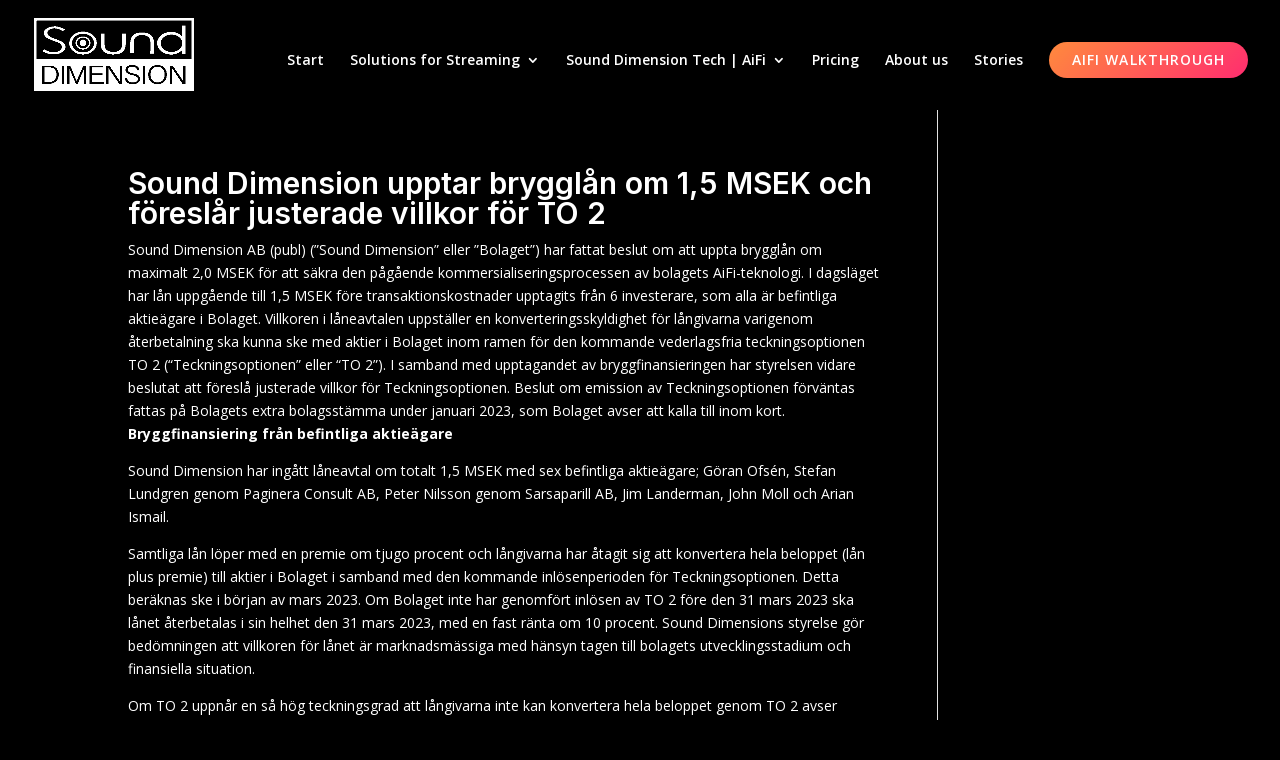

--- FILE ---
content_type: text/html; charset=UTF-8
request_url: https://sounddimension.se/pr/sound-dimension-upptar-brygglan-om-15-msek-och-foreslar-justerade-villkor-for-to-2/
body_size: 27989
content:
<!DOCTYPE html>
<html lang="en-US">
<head><script>if(navigator.userAgent.match(/MSIE|Internet Explorer/i)||navigator.userAgent.match(/Trident\/7\..*?rv:11/i)){var href=document.location.href;if(!href.match(/[?&]nowprocket/)){if(href.indexOf("?")==-1){if(href.indexOf("#")==-1){document.location.href=href+"?nowprocket=1"}else{document.location.href=href.replace("#","?nowprocket=1#")}}else{if(href.indexOf("#")==-1){document.location.href=href+"&nowprocket=1"}else{document.location.href=href.replace("#","&nowprocket=1#")}}}}</script><script>(()=>{class RocketLazyLoadScripts{constructor(){this.v="2.0.3";if(navigator.userAgent.match(/125.0.0.0|137.0.0.0|metrix|ping|dare|ptst/i)){this.userEvents=["keydown","keyup","mousedown","mouseup","mousemove","mouseover","mouseenter","mouseout","mouseleave","touchmove","touchstart","touchend","touchcancel","wheel","click","dblclick","input","visibilitychange"];this.attributeEvents=["onblur","onclick","oncontextmenu","ondblclick","onfocus","onmousedown","onmouseenter","onmouseleave","onmousemove","onmouseout","onmouseover","onmouseup","onmousewheel","onscroll","onsubmit"];}else{this.userEvents=["load"];this.attributeEvents=["load"];};}async t(){this.i(),this.o(),/iP(ad|hone)/.test(navigator.userAgent)&&this.h(),this.u(),this.l(this),this.m(),this.k(this),this.p(this),this._(),await Promise.all([this.R(),this.L()]),this.lastBreath=Date.now(),this.S(this),this.P(),this.D(),this.O(),this.M(),await this.C(this.delayedScripts.normal),await this.C(this.delayedScripts.defer),await this.C(this.delayedScripts.async),this.F("domReady"),await this.T(),await this.j(),await this.I(),this.F("windowLoad"),await this.A(),window.dispatchEvent(new Event("rocket-allScriptsLoaded")),this.everythingLoaded=!0,this.lastTouchEnd&&await new Promise((t=>setTimeout(t,500-Date.now()+this.lastTouchEnd))),this.H(),this.F("all"),this.U(),this.W()}i(){this.CSPIssue=sessionStorage.getItem("rocketCSPIssue"),document.addEventListener("securitypolicyviolation",(t=>{this.CSPIssue||"script-src-elem"!==t.violatedDirective||"data"!==t.blockedURI||(this.CSPIssue=!0,sessionStorage.setItem("rocketCSPIssue",!0))}),{isRocket:!0})}o(){window.addEventListener("pageshow",(t=>{this.persisted=t.persisted,this.realWindowLoadedFired=!0}),{isRocket:!0}),window.addEventListener("pagehide",(()=>{this.onFirstUserAction=null}),{isRocket:!0})}h(){let t;function e(e){t=e}window.addEventListener("touchstart",e,{isRocket:!0}),window.addEventListener("touchend",(function i(o){Math.abs(o.changedTouches[0].pageX-t.changedTouches[0].pageX)<10&&Math.abs(o.changedTouches[0].pageY-t.changedTouches[0].pageY)<10&&o.timeStamp-t.timeStamp<200&&(o.target.dispatchEvent(new PointerEvent("click",{target:o.target,bubbles:!0,cancelable:!0,detail:1})),event.preventDefault(),window.removeEventListener("touchstart",e,{isRocket:!0}),window.removeEventListener("touchend",i,{isRocket:!0}))}),{isRocket:!0})}q(t){this.userActionTriggered||("mousemove"!==t.type||this.firstMousemoveIgnored?"keyup"===t.type||"mouseover"===t.type||"mouseout"===t.type||(this.userActionTriggered=!0,this.onFirstUserAction&&this.onFirstUserAction()):this.firstMousemoveIgnored=!0),"click"===t.type&&t.preventDefault(),this.savedUserEvents.length>0&&(t.stopPropagation(),t.stopImmediatePropagation()),"touchstart"===this.lastEvent&&"touchend"===t.type&&(this.lastTouchEnd=Date.now()),"click"===t.type&&(this.lastTouchEnd=0),this.lastEvent=t.type,this.savedUserEvents.push(t)}u(){this.savedUserEvents=[],this.userEventHandler=this.q.bind(this),this.userEvents.forEach((t=>window.addEventListener(t,this.userEventHandler,{passive:!1,isRocket:!0})))}U(){this.userEvents.forEach((t=>window.removeEventListener(t,this.userEventHandler,{passive:!1,isRocket:!0}))),this.savedUserEvents.forEach((t=>{t.target.dispatchEvent(new window[t.constructor.name](t.type,t))}))}m(){this.eventsMutationObserver=new MutationObserver((t=>{const e="return false";for(const i of t){if("attributes"===i.type){const t=i.target.getAttribute(i.attributeName);t&&t!==e&&(i.target.setAttribute("data-rocket-"+i.attributeName,t),i.target["rocket"+i.attributeName]=new Function("event",t),i.target.setAttribute(i.attributeName,e))}"childList"===i.type&&i.addedNodes.forEach((t=>{if(t.nodeType===Node.ELEMENT_NODE)for(const i of t.attributes)this.attributeEvents.includes(i.name)&&i.value&&""!==i.value&&(t.setAttribute("data-rocket-"+i.name,i.value),t["rocket"+i.name]=new Function("event",i.value),t.setAttribute(i.name,e))}))}})),this.eventsMutationObserver.observe(document,{subtree:!0,childList:!0,attributeFilter:this.attributeEvents})}H(){this.eventsMutationObserver.disconnect(),this.attributeEvents.forEach((t=>{document.querySelectorAll("[data-rocket-"+t+"]").forEach((e=>{e.setAttribute(t,e.getAttribute("data-rocket-"+t)),e.removeAttribute("data-rocket-"+t)}))}))}k(t){Object.defineProperty(HTMLElement.prototype,"onclick",{get(){return this.rocketonclick||null},set(e){this.rocketonclick=e,this.setAttribute(t.everythingLoaded?"onclick":"data-rocket-onclick","this.rocketonclick(event)")}})}S(t){function e(e,i){let o=e[i];e[i]=null,Object.defineProperty(e,i,{get:()=>o,set(s){t.everythingLoaded?o=s:e["rocket"+i]=o=s}})}e(document,"onreadystatechange"),e(window,"onload"),e(window,"onpageshow");try{Object.defineProperty(document,"readyState",{get:()=>t.rocketReadyState,set(e){t.rocketReadyState=e},configurable:!0}),document.readyState="loading"}catch(t){console.log("WPRocket DJE readyState conflict, bypassing")}}l(t){this.originalAddEventListener=EventTarget.prototype.addEventListener,this.originalRemoveEventListener=EventTarget.prototype.removeEventListener,this.savedEventListeners=[],EventTarget.prototype.addEventListener=function(e,i,o){o&&o.isRocket||!t.B(e,this)&&!t.userEvents.includes(e)||t.B(e,this)&&!t.userActionTriggered||e.startsWith("rocket-")||t.everythingLoaded?t.originalAddEventListener.call(this,e,i,o):t.savedEventListeners.push({target:this,remove:!1,type:e,func:i,options:o})},EventTarget.prototype.removeEventListener=function(e,i,o){o&&o.isRocket||!t.B(e,this)&&!t.userEvents.includes(e)||t.B(e,this)&&!t.userActionTriggered||e.startsWith("rocket-")||t.everythingLoaded?t.originalRemoveEventListener.call(this,e,i,o):t.savedEventListeners.push({target:this,remove:!0,type:e,func:i,options:o})}}F(t){"all"===t&&(EventTarget.prototype.addEventListener=this.originalAddEventListener,EventTarget.prototype.removeEventListener=this.originalRemoveEventListener),this.savedEventListeners=this.savedEventListeners.filter((e=>{let i=e.type,o=e.target||window;return"domReady"===t&&"DOMContentLoaded"!==i&&"readystatechange"!==i||("windowLoad"===t&&"load"!==i&&"readystatechange"!==i&&"pageshow"!==i||(this.B(i,o)&&(i="rocket-"+i),e.remove?o.removeEventListener(i,e.func,e.options):o.addEventListener(i,e.func,e.options),!1))}))}p(t){let e;function i(e){return t.everythingLoaded?e:e.split(" ").map((t=>"load"===t||t.startsWith("load.")?"rocket-jquery-load":t)).join(" ")}function o(o){function s(e){const s=o.fn[e];o.fn[e]=o.fn.init.prototype[e]=function(){return this[0]===window&&t.userActionTriggered&&("string"==typeof arguments[0]||arguments[0]instanceof String?arguments[0]=i(arguments[0]):"object"==typeof arguments[0]&&Object.keys(arguments[0]).forEach((t=>{const e=arguments[0][t];delete arguments[0][t],arguments[0][i(t)]=e}))),s.apply(this,arguments),this}}if(o&&o.fn&&!t.allJQueries.includes(o)){const e={DOMContentLoaded:[],"rocket-DOMContentLoaded":[]};for(const t in e)document.addEventListener(t,(()=>{e[t].forEach((t=>t()))}),{isRocket:!0});o.fn.ready=o.fn.init.prototype.ready=function(i){function s(){parseInt(o.fn.jquery)>2?setTimeout((()=>i.bind(document)(o))):i.bind(document)(o)}return t.realDomReadyFired?!t.userActionTriggered||t.fauxDomReadyFired?s():e["rocket-DOMContentLoaded"].push(s):e.DOMContentLoaded.push(s),o([])},s("on"),s("one"),s("off"),t.allJQueries.push(o)}e=o}t.allJQueries=[],o(window.jQuery),Object.defineProperty(window,"jQuery",{get:()=>e,set(t){o(t)}})}P(){const t=new Map;document.write=document.writeln=function(e){const i=document.currentScript,o=document.createRange(),s=i.parentElement;let n=t.get(i);void 0===n&&(n=i.nextSibling,t.set(i,n));const c=document.createDocumentFragment();o.setStart(c,0),c.appendChild(o.createContextualFragment(e)),s.insertBefore(c,n)}}async R(){return new Promise((t=>{this.userActionTriggered?t():this.onFirstUserAction=t}))}async L(){return new Promise((t=>{document.addEventListener("DOMContentLoaded",(()=>{this.realDomReadyFired=!0,t()}),{isRocket:!0})}))}async I(){return this.realWindowLoadedFired?Promise.resolve():new Promise((t=>{window.addEventListener("load",t,{isRocket:!0})}))}M(){this.pendingScripts=[];this.scriptsMutationObserver=new MutationObserver((t=>{for(const e of t)e.addedNodes.forEach((t=>{"SCRIPT"!==t.tagName||t.noModule||t.isWPRocket||this.pendingScripts.push({script:t,promise:new Promise((e=>{const i=()=>{const i=this.pendingScripts.findIndex((e=>e.script===t));i>=0&&this.pendingScripts.splice(i,1),e()};t.addEventListener("load",i,{isRocket:!0}),t.addEventListener("error",i,{isRocket:!0}),setTimeout(i,1e3)}))})}))})),this.scriptsMutationObserver.observe(document,{childList:!0,subtree:!0})}async j(){await this.J(),this.pendingScripts.length?(await this.pendingScripts[0].promise,await this.j()):this.scriptsMutationObserver.disconnect()}D(){this.delayedScripts={normal:[],async:[],defer:[]},document.querySelectorAll("script[type$=rocketlazyloadscript]").forEach((t=>{t.hasAttribute("data-rocket-src")?t.hasAttribute("async")&&!1!==t.async?this.delayedScripts.async.push(t):t.hasAttribute("defer")&&!1!==t.defer||"module"===t.getAttribute("data-rocket-type")?this.delayedScripts.defer.push(t):this.delayedScripts.normal.push(t):this.delayedScripts.normal.push(t)}))}async _(){await this.L();let t=[];document.querySelectorAll("script[type$=rocketlazyloadscript][data-rocket-src]").forEach((e=>{let i=e.getAttribute("data-rocket-src");if(i&&!i.startsWith("data:")){i.startsWith("//")&&(i=location.protocol+i);try{const o=new URL(i).origin;o!==location.origin&&t.push({src:o,crossOrigin:e.crossOrigin||"module"===e.getAttribute("data-rocket-type")})}catch(t){}}})),t=[...new Map(t.map((t=>[JSON.stringify(t),t]))).values()],this.N(t,"preconnect")}async $(t){if(await this.G(),!0!==t.noModule||!("noModule"in HTMLScriptElement.prototype))return new Promise((e=>{let i;function o(){(i||t).setAttribute("data-rocket-status","executed"),e()}try{if(navigator.userAgent.includes("Firefox/")||""===navigator.vendor||this.CSPIssue)i=document.createElement("script"),[...t.attributes].forEach((t=>{let e=t.nodeName;"type"!==e&&("data-rocket-type"===e&&(e="type"),"data-rocket-src"===e&&(e="src"),i.setAttribute(e,t.nodeValue))})),t.text&&(i.text=t.text),t.nonce&&(i.nonce=t.nonce),i.hasAttribute("src")?(i.addEventListener("load",o,{isRocket:!0}),i.addEventListener("error",(()=>{i.setAttribute("data-rocket-status","failed-network"),e()}),{isRocket:!0}),setTimeout((()=>{i.isConnected||e()}),1)):(i.text=t.text,o()),i.isWPRocket=!0,t.parentNode.replaceChild(i,t);else{const i=t.getAttribute("data-rocket-type"),s=t.getAttribute("data-rocket-src");i?(t.type=i,t.removeAttribute("data-rocket-type")):t.removeAttribute("type"),t.addEventListener("load",o,{isRocket:!0}),t.addEventListener("error",(i=>{this.CSPIssue&&i.target.src.startsWith("data:")?(console.log("WPRocket: CSP fallback activated"),t.removeAttribute("src"),this.$(t).then(e)):(t.setAttribute("data-rocket-status","failed-network"),e())}),{isRocket:!0}),s?(t.fetchPriority="high",t.removeAttribute("data-rocket-src"),t.src=s):t.src="data:text/javascript;base64,"+window.btoa(unescape(encodeURIComponent(t.text)))}}catch(i){t.setAttribute("data-rocket-status","failed-transform"),e()}}));t.setAttribute("data-rocket-status","skipped")}async C(t){const e=t.shift();return e?(e.isConnected&&await this.$(e),this.C(t)):Promise.resolve()}O(){this.N([...this.delayedScripts.normal,...this.delayedScripts.defer,...this.delayedScripts.async],"preload")}N(t,e){this.trash=this.trash||[];let i=!0;var o=document.createDocumentFragment();t.forEach((t=>{const s=t.getAttribute&&t.getAttribute("data-rocket-src")||t.src;if(s&&!s.startsWith("data:")){const n=document.createElement("link");n.href=s,n.rel=e,"preconnect"!==e&&(n.as="script",n.fetchPriority=i?"high":"low"),t.getAttribute&&"module"===t.getAttribute("data-rocket-type")&&(n.crossOrigin=!0),t.crossOrigin&&(n.crossOrigin=t.crossOrigin),t.integrity&&(n.integrity=t.integrity),t.nonce&&(n.nonce=t.nonce),o.appendChild(n),this.trash.push(n),i=!1}})),document.head.appendChild(o)}W(){this.trash.forEach((t=>t.remove()))}async T(){try{document.readyState="interactive"}catch(t){}this.fauxDomReadyFired=!0;try{await this.G(),document.dispatchEvent(new Event("rocket-readystatechange")),await this.G(),document.rocketonreadystatechange&&document.rocketonreadystatechange(),await this.G(),document.dispatchEvent(new Event("rocket-DOMContentLoaded")),await this.G(),window.dispatchEvent(new Event("rocket-DOMContentLoaded"))}catch(t){console.error(t)}}async A(){try{document.readyState="complete"}catch(t){}try{await this.G(),document.dispatchEvent(new Event("rocket-readystatechange")),await this.G(),document.rocketonreadystatechange&&document.rocketonreadystatechange(),await this.G(),window.dispatchEvent(new Event("rocket-load")),await this.G(),window.rocketonload&&window.rocketonload(),await this.G(),this.allJQueries.forEach((t=>t(window).trigger("rocket-jquery-load"))),await this.G();const t=new Event("rocket-pageshow");t.persisted=this.persisted,window.dispatchEvent(t),await this.G(),window.rocketonpageshow&&window.rocketonpageshow({persisted:this.persisted})}catch(t){console.error(t)}}async G(){Date.now()-this.lastBreath>45&&(await this.J(),this.lastBreath=Date.now())}async J(){return document.hidden?new Promise((t=>setTimeout(t))):new Promise((t=>requestAnimationFrame(t)))}B(t,e){return e===document&&"readystatechange"===t||(e===document&&"DOMContentLoaded"===t||(e===window&&"DOMContentLoaded"===t||(e===window&&"load"===t||e===window&&"pageshow"===t)))}static run(){(new RocketLazyLoadScripts).t()}}RocketLazyLoadScripts.run()})();</script>
	<meta charset="UTF-8" />
<meta http-equiv="X-UA-Compatible" content="IE=edge">
	<link rel="pingback" href="https://sounddimension.se/xmlrpc.php" />

	<script type="rocketlazyloadscript" data-rocket-type="text/javascript">
		document.documentElement.className = 'js';
	</script>
	
	<meta name='robots' content='index, follow, max-image-preview:large, max-snippet:-1, max-video-preview:-1' />

	<!-- This site is optimized with the Yoast SEO plugin v26.3 - https://yoast.com/wordpress/plugins/seo/ -->
	<title>Sound Dimension upptar brygglån om 1,5 MSEK och föreslår justerade villkor för TO 2 | Sound Dimension</title>
<link data-rocket-preload as="style" href="[data-uri]" rel="preload" data-type="kppassive" data-kplinkhref="https://fonts.googleapis.com/css?family=Inter%3A100%2C200%2C300%2Cregular%2C500%2C600%2C700%2C800%2C900%7COpen%20Sans%3A300%2Cregular%2C500%2C600%2C700%2C800%2C300italic%2Citalic%2C500italic%2C600italic%2C700italic%2C800italic&#038;subset=latin%2Clatin-ext&#038;display=swap">
<link href="[data-uri]" media="print" onload="this.media=&#039;all&#039;" rel="stylesheet" data-type="kppassive" data-kplinkhref="https://fonts.googleapis.com/css?family=Inter%3A100%2C200%2C300%2Cregular%2C500%2C600%2C700%2C800%2C900%7COpen%20Sans%3A300%2Cregular%2C500%2C600%2C700%2C800%2C300italic%2Citalic%2C500italic%2C600italic%2C700italic%2C800italic&#038;subset=latin%2Clatin-ext&#038;display=swap">
<noscript><link rel="stylesheet" href="[data-uri]" data-type="kppassive" data-kplinkhref="https://fonts.googleapis.com/css?family=Inter%3A100%2C200%2C300%2Cregular%2C500%2C600%2C700%2C800%2C900%7COpen%20Sans%3A300%2Cregular%2C500%2C600%2C700%2C800%2C300italic%2Citalic%2C500italic%2C600italic%2C700italic%2C800italic&#038;subset=latin%2Clatin-ext&#038;display=swap"></noscript>
	<link rel="canonical" href="https://sounddimension.se/pr/sound-dimension-upptar-brygglan-om-15-msek-och-foreslar-justerade-villkor-for-to-2/" />
	<meta property="og:locale" content="en_US" />
	<meta property="og:type" content="article" />
	<meta property="og:title" content="Sound Dimension upptar brygglån om 1,5 MSEK och föreslår justerade villkor för TO 2 - Sound Dimension" />
	<meta property="og:description" content="Sound Dimension AB (publ) (”Sound Dimension” eller ”Bolaget”) har fattat beslut om att uppta brygglån om maximalt 2,0 MSEK för att säkra den pågående kommersialiseringsprocessen av bolagets AiFi-teknologi. I dagsläget har lån uppgående till 1,5 MSEK före transaktionskostnader upptagits från 6 investerare, som alla är befintliga aktieägare i Bolaget. Villkoren i låneavtalen uppställer en konverteringsskyldighet för långivarna varigenom återbetalning ska kunna ske med aktier i Bolaget inom ramen för den kommande vederlagsfria teckningsoptionen TO 2 (“Teckningsoptionen” eller “TO 2”). I samband med upptagandet av bryggfinansieringen har styrelsen vidare beslutat att föreslå justerade villkor för Teckningsoptionen. Beslut om emission av Teckningsoptionen förväntas fattas på Bolagets extra bolagsstämma under januari 2023, som Bolaget avser att kalla till inom kort." />
	<meta property="og:url" content="https://sounddimension.se/pr/sound-dimension-upptar-brygglan-om-15-msek-och-foreslar-justerade-villkor-for-to-2/" />
	<meta property="og:site_name" content="Sound Dimension" />
	<meta property="article:publisher" content="https://www.facebook.com/sDimension/" />
	<meta property="article:modified_time" content="2023-12-21T20:23:43+00:00" />
	<meta name="twitter:card" content="summary_large_image" />
	<meta name="twitter:label1" content="Est. reading time" />
	<meta name="twitter:data1" content="5 minutes" />
	<script type="application/ld+json" class="yoast-schema-graph">{"@context":"https://schema.org","@graph":[{"@type":"WebPage","@id":"https://sounddimension.se/pr/sound-dimension-upptar-brygglan-om-15-msek-och-foreslar-justerade-villkor-for-to-2/","url":"https://sounddimension.se/pr/sound-dimension-upptar-brygglan-om-15-msek-och-foreslar-justerade-villkor-for-to-2/","name":"Sound Dimension upptar brygglån om 1,5 MSEK och föreslår justerade villkor för TO 2 - Sound Dimension","isPartOf":{"@id":"https://sounddimension.se/#website"},"datePublished":"2022-12-21T12:41:05+00:00","dateModified":"2023-12-21T20:23:43+00:00","breadcrumb":{"@id":"https://sounddimension.se/pr/sound-dimension-upptar-brygglan-om-15-msek-och-foreslar-justerade-villkor-for-to-2/#breadcrumb"},"inLanguage":"en-US","potentialAction":[{"@type":"ReadAction","target":["https://sounddimension.se/pr/sound-dimension-upptar-brygglan-om-15-msek-och-foreslar-justerade-villkor-for-to-2/"]}]},{"@type":"BreadcrumbList","@id":"https://sounddimension.se/pr/sound-dimension-upptar-brygglan-om-15-msek-och-foreslar-justerade-villkor-for-to-2/#breadcrumb","itemListElement":[{"@type":"ListItem","position":1,"name":"Home","item":"https://sounddimension.se/"},{"@type":"ListItem","position":2,"name":"Cision Posts","item":"https://sounddimension.se/pr/"},{"@type":"ListItem","position":3,"name":"Sound Dimension upptar brygglån om 1,5 MSEK och föreslår justerade villkor för TO 2"}]},{"@type":"WebSite","@id":"https://sounddimension.se/#website","url":"https://sounddimension.se/","name":"Sound Dimension","description":"Enabling Outstanding Sound Experiences","publisher":{"@id":"https://sounddimension.se/#organization"},"potentialAction":[{"@type":"SearchAction","target":{"@type":"EntryPoint","urlTemplate":"https://sounddimension.se/?s={search_term_string}"},"query-input":{"@type":"PropertyValueSpecification","valueRequired":true,"valueName":"search_term_string"}}],"inLanguage":"en-US"},{"@type":"Organization","@id":"https://sounddimension.se/#organization","name":"Sound Dimension","url":"https://sounddimension.se/","logo":{"@type":"ImageObject","inLanguage":"en-US","@id":"https://sounddimension.se/#/schema/logo/image/","url":"https://sounddimension.se/wp-content/uploads/2019/03/1104@2x-1.jpg","contentUrl":"https://sounddimension.se/wp-content/uploads/2019/03/1104@2x-1.jpg","width":442,"height":196,"caption":"Sound Dimension"},"image":{"@id":"https://sounddimension.se/#/schema/logo/image/"},"sameAs":["https://www.facebook.com/sDimension/","https://www.linkedin.com/company/sound-dimension-ab"]}]}</script>
	<!-- / Yoast SEO plugin. -->


<link rel='dns-prefetch' href='//js-eu1.hs-scripts.com' />
<link rel='dns-prefetch' href='//www.googletagmanager.com' />
<link rel='dns-prefetch' href='//fonts.googleapis.com' />
<link href='https://fonts.gstatic.com' crossorigin rel='preconnect' />
<link rel="alternate" type="application/rss+xml" title="Sound Dimension &raquo; Feed" href="https://sounddimension.se/feed/" />
<link rel="alternate" type="application/rss+xml" title="Sound Dimension &raquo; Comments Feed" href="https://sounddimension.se/comments/feed/" />
<meta content="Divi v.4.27.4" name="generator"/><style id='wp-emoji-styles-inline-css' type='text/css'>

	img.wp-smiley, img.emoji {
		display: inline !important;
		border: none !important;
		box-shadow: none !important;
		height: 1em !important;
		width: 1em !important;
		margin: 0 0.07em !important;
		vertical-align: -0.1em !important;
		background: none !important;
		padding: 0 !important;
	}
</style>
<link rel='stylesheet' id='wp-block-library-css' href='https://sounddimension.se/wp-includes/css/dist/block-library/style.min.css?ver=63e542a5c1e0a7e0a0ccb8d26e2d46ab' type='text/css' media='all' />
<style id='wp-block-library-theme-inline-css' type='text/css'>
.wp-block-audio :where(figcaption){color:#555;font-size:13px;text-align:center}.is-dark-theme .wp-block-audio :where(figcaption){color:#ffffffa6}.wp-block-audio{margin:0 0 1em}.wp-block-code{border:1px solid #ccc;border-radius:4px;font-family:Menlo,Consolas,monaco,monospace;padding:.8em 1em}.wp-block-embed :where(figcaption){color:#555;font-size:13px;text-align:center}.is-dark-theme .wp-block-embed :where(figcaption){color:#ffffffa6}.wp-block-embed{margin:0 0 1em}.blocks-gallery-caption{color:#555;font-size:13px;text-align:center}.is-dark-theme .blocks-gallery-caption{color:#ffffffa6}:root :where(.wp-block-image figcaption){color:#555;font-size:13px;text-align:center}.is-dark-theme :root :where(.wp-block-image figcaption){color:#ffffffa6}.wp-block-image{margin:0 0 1em}.wp-block-pullquote{border-bottom:4px solid;border-top:4px solid;color:currentColor;margin-bottom:1.75em}.wp-block-pullquote cite,.wp-block-pullquote footer,.wp-block-pullquote__citation{color:currentColor;font-size:.8125em;font-style:normal;text-transform:uppercase}.wp-block-quote{border-left:.25em solid;margin:0 0 1.75em;padding-left:1em}.wp-block-quote cite,.wp-block-quote footer{color:currentColor;font-size:.8125em;font-style:normal;position:relative}.wp-block-quote:where(.has-text-align-right){border-left:none;border-right:.25em solid;padding-left:0;padding-right:1em}.wp-block-quote:where(.has-text-align-center){border:none;padding-left:0}.wp-block-quote.is-large,.wp-block-quote.is-style-large,.wp-block-quote:where(.is-style-plain){border:none}.wp-block-search .wp-block-search__label{font-weight:700}.wp-block-search__button{border:1px solid #ccc;padding:.375em .625em}:where(.wp-block-group.has-background){padding:1.25em 2.375em}.wp-block-separator.has-css-opacity{opacity:.4}.wp-block-separator{border:none;border-bottom:2px solid;margin-left:auto;margin-right:auto}.wp-block-separator.has-alpha-channel-opacity{opacity:1}.wp-block-separator:not(.is-style-wide):not(.is-style-dots){width:100px}.wp-block-separator.has-background:not(.is-style-dots){border-bottom:none;height:1px}.wp-block-separator.has-background:not(.is-style-wide):not(.is-style-dots){height:2px}.wp-block-table{margin:0 0 1em}.wp-block-table td,.wp-block-table th{word-break:normal}.wp-block-table :where(figcaption){color:#555;font-size:13px;text-align:center}.is-dark-theme .wp-block-table :where(figcaption){color:#ffffffa6}.wp-block-video :where(figcaption){color:#555;font-size:13px;text-align:center}.is-dark-theme .wp-block-video :where(figcaption){color:#ffffffa6}.wp-block-video{margin:0 0 1em}:root :where(.wp-block-template-part.has-background){margin-bottom:0;margin-top:0;padding:1.25em 2.375em}
</style>
<link rel='stylesheet' id='font-awesome-css' href='https://sounddimension.se/wp-content/plugins/contact-widgets/assets/css/font-awesome.min.css?ver=4.7.0' type='text/css' media='all' />
<style id='global-styles-inline-css' type='text/css'>
:root{--wp--preset--aspect-ratio--square: 1;--wp--preset--aspect-ratio--4-3: 4/3;--wp--preset--aspect-ratio--3-4: 3/4;--wp--preset--aspect-ratio--3-2: 3/2;--wp--preset--aspect-ratio--2-3: 2/3;--wp--preset--aspect-ratio--16-9: 16/9;--wp--preset--aspect-ratio--9-16: 9/16;--wp--preset--color--black: #000000;--wp--preset--color--cyan-bluish-gray: #abb8c3;--wp--preset--color--white: #ffffff;--wp--preset--color--pale-pink: #f78da7;--wp--preset--color--vivid-red: #cf2e2e;--wp--preset--color--luminous-vivid-orange: #ff6900;--wp--preset--color--luminous-vivid-amber: #fcb900;--wp--preset--color--light-green-cyan: #7bdcb5;--wp--preset--color--vivid-green-cyan: #00d084;--wp--preset--color--pale-cyan-blue: #8ed1fc;--wp--preset--color--vivid-cyan-blue: #0693e3;--wp--preset--color--vivid-purple: #9b51e0;--wp--preset--gradient--vivid-cyan-blue-to-vivid-purple: linear-gradient(135deg,rgba(6,147,227,1) 0%,rgb(155,81,224) 100%);--wp--preset--gradient--light-green-cyan-to-vivid-green-cyan: linear-gradient(135deg,rgb(122,220,180) 0%,rgb(0,208,130) 100%);--wp--preset--gradient--luminous-vivid-amber-to-luminous-vivid-orange: linear-gradient(135deg,rgba(252,185,0,1) 0%,rgba(255,105,0,1) 100%);--wp--preset--gradient--luminous-vivid-orange-to-vivid-red: linear-gradient(135deg,rgba(255,105,0,1) 0%,rgb(207,46,46) 100%);--wp--preset--gradient--very-light-gray-to-cyan-bluish-gray: linear-gradient(135deg,rgb(238,238,238) 0%,rgb(169,184,195) 100%);--wp--preset--gradient--cool-to-warm-spectrum: linear-gradient(135deg,rgb(74,234,220) 0%,rgb(151,120,209) 20%,rgb(207,42,186) 40%,rgb(238,44,130) 60%,rgb(251,105,98) 80%,rgb(254,248,76) 100%);--wp--preset--gradient--blush-light-purple: linear-gradient(135deg,rgb(255,206,236) 0%,rgb(152,150,240) 100%);--wp--preset--gradient--blush-bordeaux: linear-gradient(135deg,rgb(254,205,165) 0%,rgb(254,45,45) 50%,rgb(107,0,62) 100%);--wp--preset--gradient--luminous-dusk: linear-gradient(135deg,rgb(255,203,112) 0%,rgb(199,81,192) 50%,rgb(65,88,208) 100%);--wp--preset--gradient--pale-ocean: linear-gradient(135deg,rgb(255,245,203) 0%,rgb(182,227,212) 50%,rgb(51,167,181) 100%);--wp--preset--gradient--electric-grass: linear-gradient(135deg,rgb(202,248,128) 0%,rgb(113,206,126) 100%);--wp--preset--gradient--midnight: linear-gradient(135deg,rgb(2,3,129) 0%,rgb(40,116,252) 100%);--wp--preset--font-size--small: 13px;--wp--preset--font-size--medium: 20px;--wp--preset--font-size--large: 36px;--wp--preset--font-size--x-large: 42px;--wp--preset--spacing--20: 0.44rem;--wp--preset--spacing--30: 0.67rem;--wp--preset--spacing--40: 1rem;--wp--preset--spacing--50: 1.5rem;--wp--preset--spacing--60: 2.25rem;--wp--preset--spacing--70: 3.38rem;--wp--preset--spacing--80: 5.06rem;--wp--preset--shadow--natural: 6px 6px 9px rgba(0, 0, 0, 0.2);--wp--preset--shadow--deep: 12px 12px 50px rgba(0, 0, 0, 0.4);--wp--preset--shadow--sharp: 6px 6px 0px rgba(0, 0, 0, 0.2);--wp--preset--shadow--outlined: 6px 6px 0px -3px rgba(255, 255, 255, 1), 6px 6px rgba(0, 0, 0, 1);--wp--preset--shadow--crisp: 6px 6px 0px rgba(0, 0, 0, 1);}:root { --wp--style--global--content-size: 823px;--wp--style--global--wide-size: 1080px; }:where(body) { margin: 0; }.wp-site-blocks > .alignleft { float: left; margin-right: 2em; }.wp-site-blocks > .alignright { float: right; margin-left: 2em; }.wp-site-blocks > .aligncenter { justify-content: center; margin-left: auto; margin-right: auto; }:where(.is-layout-flex){gap: 0.5em;}:where(.is-layout-grid){gap: 0.5em;}.is-layout-flow > .alignleft{float: left;margin-inline-start: 0;margin-inline-end: 2em;}.is-layout-flow > .alignright{float: right;margin-inline-start: 2em;margin-inline-end: 0;}.is-layout-flow > .aligncenter{margin-left: auto !important;margin-right: auto !important;}.is-layout-constrained > .alignleft{float: left;margin-inline-start: 0;margin-inline-end: 2em;}.is-layout-constrained > .alignright{float: right;margin-inline-start: 2em;margin-inline-end: 0;}.is-layout-constrained > .aligncenter{margin-left: auto !important;margin-right: auto !important;}.is-layout-constrained > :where(:not(.alignleft):not(.alignright):not(.alignfull)){max-width: var(--wp--style--global--content-size);margin-left: auto !important;margin-right: auto !important;}.is-layout-constrained > .alignwide{max-width: var(--wp--style--global--wide-size);}body .is-layout-flex{display: flex;}.is-layout-flex{flex-wrap: wrap;align-items: center;}.is-layout-flex > :is(*, div){margin: 0;}body .is-layout-grid{display: grid;}.is-layout-grid > :is(*, div){margin: 0;}body{padding-top: 0px;padding-right: 0px;padding-bottom: 0px;padding-left: 0px;}:root :where(.wp-element-button, .wp-block-button__link){background-color: #32373c;border-width: 0;color: #fff;font-family: inherit;font-size: inherit;line-height: inherit;padding: calc(0.667em + 2px) calc(1.333em + 2px);text-decoration: none;}.has-black-color{color: var(--wp--preset--color--black) !important;}.has-cyan-bluish-gray-color{color: var(--wp--preset--color--cyan-bluish-gray) !important;}.has-white-color{color: var(--wp--preset--color--white) !important;}.has-pale-pink-color{color: var(--wp--preset--color--pale-pink) !important;}.has-vivid-red-color{color: var(--wp--preset--color--vivid-red) !important;}.has-luminous-vivid-orange-color{color: var(--wp--preset--color--luminous-vivid-orange) !important;}.has-luminous-vivid-amber-color{color: var(--wp--preset--color--luminous-vivid-amber) !important;}.has-light-green-cyan-color{color: var(--wp--preset--color--light-green-cyan) !important;}.has-vivid-green-cyan-color{color: var(--wp--preset--color--vivid-green-cyan) !important;}.has-pale-cyan-blue-color{color: var(--wp--preset--color--pale-cyan-blue) !important;}.has-vivid-cyan-blue-color{color: var(--wp--preset--color--vivid-cyan-blue) !important;}.has-vivid-purple-color{color: var(--wp--preset--color--vivid-purple) !important;}.has-black-background-color{background-color: var(--wp--preset--color--black) !important;}.has-cyan-bluish-gray-background-color{background-color: var(--wp--preset--color--cyan-bluish-gray) !important;}.has-white-background-color{background-color: var(--wp--preset--color--white) !important;}.has-pale-pink-background-color{background-color: var(--wp--preset--color--pale-pink) !important;}.has-vivid-red-background-color{background-color: var(--wp--preset--color--vivid-red) !important;}.has-luminous-vivid-orange-background-color{background-color: var(--wp--preset--color--luminous-vivid-orange) !important;}.has-luminous-vivid-amber-background-color{background-color: var(--wp--preset--color--luminous-vivid-amber) !important;}.has-light-green-cyan-background-color{background-color: var(--wp--preset--color--light-green-cyan) !important;}.has-vivid-green-cyan-background-color{background-color: var(--wp--preset--color--vivid-green-cyan) !important;}.has-pale-cyan-blue-background-color{background-color: var(--wp--preset--color--pale-cyan-blue) !important;}.has-vivid-cyan-blue-background-color{background-color: var(--wp--preset--color--vivid-cyan-blue) !important;}.has-vivid-purple-background-color{background-color: var(--wp--preset--color--vivid-purple) !important;}.has-black-border-color{border-color: var(--wp--preset--color--black) !important;}.has-cyan-bluish-gray-border-color{border-color: var(--wp--preset--color--cyan-bluish-gray) !important;}.has-white-border-color{border-color: var(--wp--preset--color--white) !important;}.has-pale-pink-border-color{border-color: var(--wp--preset--color--pale-pink) !important;}.has-vivid-red-border-color{border-color: var(--wp--preset--color--vivid-red) !important;}.has-luminous-vivid-orange-border-color{border-color: var(--wp--preset--color--luminous-vivid-orange) !important;}.has-luminous-vivid-amber-border-color{border-color: var(--wp--preset--color--luminous-vivid-amber) !important;}.has-light-green-cyan-border-color{border-color: var(--wp--preset--color--light-green-cyan) !important;}.has-vivid-green-cyan-border-color{border-color: var(--wp--preset--color--vivid-green-cyan) !important;}.has-pale-cyan-blue-border-color{border-color: var(--wp--preset--color--pale-cyan-blue) !important;}.has-vivid-cyan-blue-border-color{border-color: var(--wp--preset--color--vivid-cyan-blue) !important;}.has-vivid-purple-border-color{border-color: var(--wp--preset--color--vivid-purple) !important;}.has-vivid-cyan-blue-to-vivid-purple-gradient-background{background: var(--wp--preset--gradient--vivid-cyan-blue-to-vivid-purple) !important;}.has-light-green-cyan-to-vivid-green-cyan-gradient-background{background: var(--wp--preset--gradient--light-green-cyan-to-vivid-green-cyan) !important;}.has-luminous-vivid-amber-to-luminous-vivid-orange-gradient-background{background: var(--wp--preset--gradient--luminous-vivid-amber-to-luminous-vivid-orange) !important;}.has-luminous-vivid-orange-to-vivid-red-gradient-background{background: var(--wp--preset--gradient--luminous-vivid-orange-to-vivid-red) !important;}.has-very-light-gray-to-cyan-bluish-gray-gradient-background{background: var(--wp--preset--gradient--very-light-gray-to-cyan-bluish-gray) !important;}.has-cool-to-warm-spectrum-gradient-background{background: var(--wp--preset--gradient--cool-to-warm-spectrum) !important;}.has-blush-light-purple-gradient-background{background: var(--wp--preset--gradient--blush-light-purple) !important;}.has-blush-bordeaux-gradient-background{background: var(--wp--preset--gradient--blush-bordeaux) !important;}.has-luminous-dusk-gradient-background{background: var(--wp--preset--gradient--luminous-dusk) !important;}.has-pale-ocean-gradient-background{background: var(--wp--preset--gradient--pale-ocean) !important;}.has-electric-grass-gradient-background{background: var(--wp--preset--gradient--electric-grass) !important;}.has-midnight-gradient-background{background: var(--wp--preset--gradient--midnight) !important;}.has-small-font-size{font-size: var(--wp--preset--font-size--small) !important;}.has-medium-font-size{font-size: var(--wp--preset--font-size--medium) !important;}.has-large-font-size{font-size: var(--wp--preset--font-size--large) !important;}.has-x-large-font-size{font-size: var(--wp--preset--font-size--x-large) !important;}
:where(.wp-block-post-template.is-layout-flex){gap: 1.25em;}:where(.wp-block-post-template.is-layout-grid){gap: 1.25em;}
:where(.wp-block-columns.is-layout-flex){gap: 2em;}:where(.wp-block-columns.is-layout-grid){gap: 2em;}
:root :where(.wp-block-pullquote){font-size: 1.5em;line-height: 1.6;}
</style>
<link rel='stylesheet' id='magnific-popup-css' href='https://sounddimension.se/wp-content/themes/Divi/includes/builder/feature/dynamic-assets/assets/css/magnific_popup.css?ver=2.5.62' type='text/css' media='all' />
<link rel='stylesheet' id='dsm-animate-css' href='https://sounddimension.se/wp-content/plugins/supreme-modules-for-divi/public/css/animate.css?ver=2.5.62' type='text/css' media='all' />
<link rel='stylesheet' id='divi-torque-lite-modules-style-css' href='https://sounddimension.se/wp-content/plugins/addons-for-divi/assets/css/modules-style.css?ver=4.2.1' type='text/css' media='all' />
<link rel='stylesheet' id='divi-torque-lite-magnific-popup-css' href='https://sounddimension.se/wp-content/plugins/addons-for-divi/assets/libs/magnific-popup/magnific-popup.css?ver=4.2.1' type='text/css' media='all' />
<link rel='stylesheet' id='divi-torque-lite-frontend-css' href='https://sounddimension.se/wp-content/plugins/addons-for-divi/assets/css/frontend.css?ver=4.2.1' type='text/css' media='all' />
<link rel='stylesheet' id='supreme-modules-for-divi-styles-css' href='https://sounddimension.se/wp-content/plugins/supreme-modules-for-divi/styles/style.min.css?ver=2.5.62' type='text/css' media='all' />

<link rel='stylesheet' id='wpcw-css' href='https://sounddimension.se/wp-content/plugins/contact-widgets/assets/css/style.min.css?ver=1.0.1' type='text/css' media='all' />
<link rel='stylesheet' id='cryout-serious-slider-style-css' href='https://sounddimension.se/wp-content/plugins/cryout-serious-slider/resources/style.css?ver=1.2.7' type='text/css' media='all' />
<link rel='stylesheet' id='divi-style-css' href='https://sounddimension.se/wp-content/cache/background-css/1/sounddimension.se/wp-content/themes/Divi/style-static.min.css?ver=4.27.4' type='text/css' media='all' />
<script type="rocketlazyloadscript" data-rocket-type="text/javascript" data-rocket-src="https://sounddimension.se/wp-includes/js/jquery/jquery.min.js?ver=3.7.1" id="jquery-core-js"></script>
<script type="rocketlazyloadscript" data-rocket-type="text/javascript" data-rocket-src="https://sounddimension.se/wp-includes/js/jquery/jquery-migrate.min.js?ver=3.4.1" id="jquery-migrate-js"></script>
<script type="rocketlazyloadscript" data-rocket-type="text/javascript" data-rocket-src="https://sounddimension.se/wp-content/plugins/cryout-serious-slider/resources/jquery.mobile.custom.min.js?ver=1.2.7" id="cryout-serious-slider-jquerymobile-js"></script>
<script type="rocketlazyloadscript" data-rocket-type="text/javascript" data-rocket-src="https://sounddimension.se/wp-content/plugins/cryout-serious-slider/resources/slider.js?ver=1.2.7" id="cryout-serious-slider-script-js"></script>

<!-- Google tag (gtag.js) snippet added by Site Kit -->
<!-- Google Analytics snippet added by Site Kit -->
<script type="rocketlazyloadscript" data-rocket-type="text/javascript" data-rocket-src="https://www.googletagmanager.com/gtag/js?id=GT-WK2RF62M" id="google_gtagjs-js" async></script>
<script type="rocketlazyloadscript" data-rocket-type="text/javascript" id="google_gtagjs-js-after">
/* <![CDATA[ */
window.dataLayer = window.dataLayer || [];function gtag(){dataLayer.push(arguments);}
gtag("set","linker",{"domains":["sounddimension.se"]});
gtag("js", new Date());
gtag("set", "developer_id.dZTNiMT", true);
gtag("config", "GT-WK2RF62M");
 window._googlesitekit = window._googlesitekit || {}; window._googlesitekit.throttledEvents = []; window._googlesitekit.gtagEvent = (name, data) => { var key = JSON.stringify( { name, data } ); if ( !! window._googlesitekit.throttledEvents[ key ] ) { return; } window._googlesitekit.throttledEvents[ key ] = true; setTimeout( () => { delete window._googlesitekit.throttledEvents[ key ]; }, 5 ); gtag( "event", name, { ...data, event_source: "site-kit" } ); }; 
/* ]]> */
</script>
<link rel="https://api.w.org/" href="https://sounddimension.se/wp-json/" /><link rel="EditURI" type="application/rsd+xml" title="RSD" href="https://sounddimension.se/xmlrpc.php?rsd" />
<link rel="alternate" title="oEmbed (JSON)" type="application/json+oembed" href="https://sounddimension.se/wp-json/oembed/1.0/embed?url=https%3A%2F%2Fsounddimension.se%2Fpr%2Fsound-dimension-upptar-brygglan-om-15-msek-och-foreslar-justerade-villkor-for-to-2%2F" />
<link rel="alternate" title="oEmbed (XML)" type="text/xml+oembed" href="https://sounddimension.se/wp-json/oembed/1.0/embed?url=https%3A%2F%2Fsounddimension.se%2Fpr%2Fsound-dimension-upptar-brygglan-om-15-msek-och-foreslar-justerade-villkor-for-to-2%2F&#038;format=xml" />
<meta name="generator" content="Site Kit by Google 1.161.0" /><!-- Google Tag Manager -->
<script type="rocketlazyloadscript">(function(w,d,s,l,i){w[l]=w[l]||[];w[l].push({'gtm.start':
new Date().getTime(),event:'gtm.js'});var f=d.getElementsByTagName(s)[0],
j=d.createElement(s),dl=l!='dataLayer'?'&l='+l:'';j.async=true;j.src=
'https://www.googletagmanager.com/gtm.js?id='+i+dl;f.parentNode.insertBefore(j,f);
})(window,document,'script','dataLayer','GTM-56SMR64');</script>
<!-- End Google Tag Manager -->			<!-- DO NOT COPY THIS SNIPPET! Start of Page Analytics Tracking for HubSpot WordPress plugin v11.3.21-->
			<script type="rocketlazyloadscript" class="hsq-set-content-id" data-content-id="blog-post">
				var _hsq = _hsq || [];
				_hsq.push(["setContentType", "blog-post"]);
			</script>
			<!-- DO NOT COPY THIS SNIPPET! End of Page Analytics Tracking for HubSpot WordPress plugin -->
			<meta name="viewport" content="width=device-width, initial-scale=1.0, maximum-scale=1.0, user-scalable=0" /><!-- SEO meta tags powered by SmartCrawl https://wpmudev.com/project/smartcrawl-wordpress-seo/ -->
<link rel="canonical" href="https://sounddimension.se/pr/sound-dimension-upptar-brygglan-om-15-msek-och-foreslar-justerade-villkor-for-to-2/" />
<meta name="description" content="Sound Dimension AB (publ) (”Sound Dimension” eller ”Bolaget”) har fattat beslut om att uppta brygglån om maximalt 2,0 MSEK för att säkra den pågående kommer ..." />
<script type="application/ld+json">{"@context":"https:\/\/schema.org","@graph":[{"@type":"Organization","@id":"https:\/\/sounddimension.se\/#schema-publishing-organization","url":"https:\/\/sounddimension.se","name":"Sound Dimension"},{"@type":"WebSite","@id":"https:\/\/sounddimension.se\/#schema-website","url":"https:\/\/sounddimension.se","name":"Sound Dimension","encoding":"UTF-8","potentialAction":{"@type":"SearchAction","target":"https:\/\/sounddimension.se\/search\/{search_term_string}\/","query-input":"required name=search_term_string"}},{"@type":"BreadcrumbList","@id":"https:\/\/sounddimension.se\/pr\/sound-dimension-upptar-brygglan-om-15-msek-och-foreslar-justerade-villkor-for-to-2?page&cision_block_post=sound-dimension-upptar-brygglan-om-15-msek-och-foreslar-justerade-villkor-for-to-2&post_type=cision_block_post&name=sound-dimension-upptar-brygglan-om-15-msek-och-foreslar-justerade-villkor-for-to-2\/#breadcrumb","itemListElement":[{"@type":"ListItem","position":1,"name":"Home","item":"https:\/\/sounddimension.se"},{"@type":"ListItem","position":2,"name":"Cision Posts","item":"https:\/\/sounddimension.se\/pr\/"},{"@type":"ListItem","position":3,"name":"Sound Dimension upptar bryggl\u00e5n om 1,5 MSEK och f\u00f6resl\u00e5r justerade villkor f\u00f6r TO 2"}]},{"@type":"Person","@id":"https:\/\/sounddimension.se\/author\/#schema-author","url":"https:\/\/sounddimension.se\/author\/"},{"@type":"WebPage","@id":"https:\/\/sounddimension.se\/pr\/sound-dimension-upptar-brygglan-om-15-msek-och-foreslar-justerade-villkor-for-to-2\/#schema-webpage","isPartOf":{"@id":"https:\/\/sounddimension.se\/#schema-website"},"publisher":{"@id":"https:\/\/sounddimension.se\/#schema-publishing-organization"},"url":"https:\/\/sounddimension.se\/pr\/sound-dimension-upptar-brygglan-om-15-msek-och-foreslar-justerade-villkor-for-to-2\/"},{"@type":"Article","mainEntityOfPage":{"@id":"https:\/\/sounddimension.se\/pr\/sound-dimension-upptar-brygglan-om-15-msek-och-foreslar-justerade-villkor-for-to-2\/#schema-webpage"},"author":{"@id":"https:\/\/sounddimension.se\/author\/#schema-author"},"publisher":{"@id":"https:\/\/sounddimension.se\/#schema-publishing-organization"},"dateModified":"2023-12-21T21:23:43","datePublished":"2022-12-21T13:41:05","headline":"Sound Dimension upptar bryggl\u00e5n om 1,5 MSEK och f\u00f6resl\u00e5r justerade villkor f\u00f6r TO 2 | Sound Dimension","description":"Sound Dimension AB (publ) (\u201dSound Dimension\u201d eller \u201dBolaget\u201d) har fattat beslut om att uppta bryggl\u00e5n om maximalt 2,0 MSEK f\u00f6r att s\u00e4kra den p\u00e5g\u00e5ende kommer ...","name":"Sound Dimension upptar bryggl\u00e5n om 1,5 MSEK och f\u00f6resl\u00e5r justerade villkor f\u00f6r TO 2"}]}</script>
<!-- /SEO -->
<style type="text/css" id="custom-background-css">
body.custom-background { background-color: #000000; }
</style>
	<script type="rocketlazyloadscript" data-rocket-type="text/javascript">
_linkedin_partner_id = "8676489";
window._linkedin_data_partner_ids = window._linkedin_data_partner_ids || [];
window._linkedin_data_partner_ids.push(_linkedin_partner_id);
</script><script type="rocketlazyloadscript" data-rocket-type="text/javascript">
(function(l) {
if (!l){window.lintrk = function(a,b){window.lintrk.q.push([a,b])};
window.lintrk.q=[]}
var s = document.getElementsByTagName("script")[0];
var b = document.createElement("script");
b.type = "text/javascript";b.async = true;
b.src = "https://snap.licdn.com/li.lms-analytics/insight.min.js";
s.parentNode.insertBefore(b, s);})(window.lintrk);
<script type="application/ld+json">
{
  "@context": "https://schema.org",
  "@type": "TechArticle",
  "headline": "AIFi for Video Streaming: Real-Time Wireless Audio Synchronization",
  "description": "AIFi for Video Streaming enables real-time, synchronized audio across wireless speakers, creating a cinematic experience with zero lag and immersive spatial sound for movies and video content.",
  "mainEntityOfPage": {
    "@type": "WebPage",
    "@id": "https://sounddimension.se/aifi/video-streaming/"
  },
  "author": {
    "@type": "Organization",
    "name": "SoundDimension"
  },
  "publisher": {
    "@type": "Organization",
    "name": "SoundDimension",
    "logo": {
      "@type": "ImageObject",
      "url": "https://sounddimension.se/wp-content/uploads/2017/07/2014-02-03-19.41.46.jpg"
    }
  },
  "image": "https://sounddimension.se/wp-content/uploads/2025/09/aifi-mockup.png",
  "datePublished": "2025-09-02",
  "dateModified": "2025-09-02",
  "keywords": [
    "AIFi for Video Streaming",
    "wireless audio sync",
    "synchronized audio for video",
    "spatial audio streaming",
    "multi-speaker video sound"
  ]
}
</script>
<script type="application/ld+json">
{
  "@context": "https://schema.org",
  "@type": "FAQPage",
  "mainEntity": [
    {
      "@type": "Question",
      "name": "What is second screen behavior?",
      "acceptedAnswer": {
        "@type": "Answer",
        "text": "Second screen behavior is when viewers use a phone or tablet while watching TV or streaming. For Gen Z and Millennials, it’s now a natural extension of the viewing experience."
      }
    },
    {
      "@type": "Question",
      "name": "How common is second screen use among Gen Z and Millennials?",
      "acceptedAnswer": {
        "@type": "Answer",
        "text": "Very common. 85–89% of Gen Z use a mobile device while watching TV, and over 76% of Gen Z and Millennials say they often or always browse the internet on a second device. Smartphones are the dominant second screen, with ownership near universal."
      }
    },
    {
      "@type": "Question",
      "name": "What do people do on their second screens while watching?",
      "acceptedAnswer": {
        "@type": "Answer",
        "text": "Typical activities include checking social media and messages, looking up show-related info, and shopping links tied to what’s on screen."
      }
    },
    {
      "@type": "Question",
      "name": "Why does second screen behavior matter for streaming platforms?",
      "acceptedAnswer": {
        "@type": "Answer",
        "text": "It’s the norm, not the exception. Managed well, it drives deeper engagement, longer watch time, stronger retention, and new monetization opportunities."
      }
    },
    {
      "@type": "Question",
      "name": "How does Sound Dimension’s AiFi use the second screen?",
      "acceptedAnswer": {
        "@type": "Answer",
        "text": "AiFi turns phones into synchronized speakers, integrating them into the sound experience for social listening, surround sound across devices, and immersive group sessions."
      }
    },
    {
      "@type": "Question",
      "name": "How does AiFi improve engagement instead of causing distraction?",
      "acceptedAnswer": {
        "@type": "Answer",
        "text": "By keeping the phone inside the experience: the second screen becomes a sound extension of the story, reinforcing immersion rather than pulling viewers into competing apps."
      }
    },
    {
      "@type": "Question",
      "name": "Can second screen behavior help content go viral?",
      "acceptedAnswer": {
        "@type": "Answer",
        "text": "Yes. Second screens are where conversations happen. Shared listening and synchronized group moments are inherently social, boosting organic sharing and recommendations."
      }
    },
    {
      "@type": "Question",
      "name": "What monetization opportunities does AiFi unlock?",
      "acceptedAnswer": {
        "@type": "Answer",
        "text": "Premium synchronized live events, upsells for group sound experiences, sponsorships and branded events, plus audience intelligence on participation and session behavior."
      }
    },
    {
      "@type": "Question",
      "name": "How does AiFi help reduce churn?",
      "acceptedAnswer": {
        "@type": "Answer",
        "text": "AiFi makes the phone an extension of the platform, not an exit point. Synchronized sound across devices increases watch time, strengthens social bonds, and lowers churn."
      }
    },
    {
      "@type": "Question",
      "name": "How can I see AiFi in action?",
      "acceptedAnswer": {
        "@type": "Answer",
        "text": "Book a demo with Sound Dimension to experience how AiFi transforms second screen behavior into deeper engagement, social amplification, and measurable revenue."
      }
    }
  ]
}
</script>
<script type="rocketlazyloadscript">window.faitracker=window.faitracker||function(){this.q=[];var t=new CustomEvent("FAITRACKER_QUEUED_EVENT");return this.init=function(t,e,a){this.TOKEN=t,this.INIT_PARAMS=e,this.INIT_CALLBACK=a,window.dispatchEvent(new CustomEvent("FAITRACKER_INIT_EVENT"))},this.call=function(){var e={k:"",a:[]};if(arguments&&arguments.length>=1){for(var a=1;a<arguments.length;a++)e.a.push(arguments[a]);e.k=arguments[0]}this.q.push(e),window.dispatchEvent(t)},this.message=function(){window.addEventListener("message",function(t){"faitracker"===t.data.origin&&this.call("message",t.data.type,t.data.message)})},this.message(),this.init("701v04xh5ukg0z0wzvbgdleq0y1urkfw",{host:"https://api.factors.ai"}),this}(),function(){var t=document.createElement("script");t.type="text/javascript",t.src="https://app.factors.ai/assets/factors.js",t.async=!0,(d=document.getElementsByTagName("script")[0]).parentNode.insertBefore(t,d)}();</script><link rel="icon" href="https://sounddimension.se/wp-content/uploads/2025/08/cropped-7c702898-1f5b-481a-a3d9-de4a1cea1d2d-1-32x32.jpg" sizes="32x32" />
<link rel="icon" href="https://sounddimension.se/wp-content/uploads/2025/08/cropped-7c702898-1f5b-481a-a3d9-de4a1cea1d2d-1-192x192.jpg" sizes="192x192" />
<link rel="apple-touch-icon" href="https://sounddimension.se/wp-content/uploads/2025/08/cropped-7c702898-1f5b-481a-a3d9-de4a1cea1d2d-1-180x180.jpg" />
<meta name="msapplication-TileImage" content="https://sounddimension.se/wp-content/uploads/2025/08/cropped-7c702898-1f5b-481a-a3d9-de4a1cea1d2d-1-270x270.jpg" />
<style id="et-divi-customizer-global-cached-inline-styles">body,.et_pb_column_1_2 .et_quote_content blockquote cite,.et_pb_column_1_2 .et_link_content a.et_link_main_url,.et_pb_column_1_3 .et_quote_content blockquote cite,.et_pb_column_3_8 .et_quote_content blockquote cite,.et_pb_column_1_4 .et_quote_content blockquote cite,.et_pb_blog_grid .et_quote_content blockquote cite,.et_pb_column_1_3 .et_link_content a.et_link_main_url,.et_pb_column_3_8 .et_link_content a.et_link_main_url,.et_pb_column_1_4 .et_link_content a.et_link_main_url,.et_pb_blog_grid .et_link_content a.et_link_main_url,body .et_pb_bg_layout_light .et_pb_post p,body .et_pb_bg_layout_dark .et_pb_post p{font-size:14px}.et_pb_slide_content,.et_pb_best_value{font-size:15px}body{color:#ffffff}h1,h2,h3,h4,h5,h6{color:#ffffff}body,.et_pb_column_1_2 .et_quote_content blockquote cite,.et_pb_column_1_2 .et_link_content a.et_link_main_url,.et_pb_column_1_3 .et_quote_content blockquote cite,.et_pb_column_3_8 .et_quote_content blockquote cite,.et_pb_column_1_4 .et_quote_content blockquote cite,.et_pb_blog_grid .et_quote_content blockquote cite,.et_pb_column_1_3 .et_link_content a.et_link_main_url,.et_pb_column_3_8 .et_link_content a.et_link_main_url,.et_pb_column_1_4 .et_link_content a.et_link_main_url,.et_pb_blog_grid .et_link_content a.et_link_main_url,body .et_pb_bg_layout_light .et_pb_post p,body .et_pb_bg_layout_dark .et_pb_post p{font-weight:400}.et_pb_slide_content,.et_pb_best_value{font-weight:400}#main-header,#main-header .nav li ul,.et-search-form,#main-header .et_mobile_menu{background-color:#000000}.nav li ul{border-color:rgba(255,255,255,0)}.et_header_style_centered .mobile_nav .select_page,.et_header_style_split .mobile_nav .select_page,.et_nav_text_color_light #top-menu>li>a,.et_nav_text_color_dark #top-menu>li>a,#top-menu a,.et_mobile_menu li a,.et_nav_text_color_light .et_mobile_menu li a,.et_nav_text_color_dark .et_mobile_menu li a,#et_search_icon:before,.et_search_form_container input,span.et_close_search_field:after,#et-top-navigation .et-cart-info{color:#ffffff}.et_search_form_container input::-moz-placeholder{color:#ffffff}.et_search_form_container input::-webkit-input-placeholder{color:#ffffff}.et_search_form_container input:-ms-input-placeholder{color:#ffffff}#main-header .nav li ul a{color:rgba(255,255,255,0.7)}#top-menu li.current-menu-ancestor>a,#top-menu li.current-menu-item>a,#top-menu li.current_page_item>a{color:#e09900}.footer-widget .et_pb_widget div,.footer-widget .et_pb_widget ul,.footer-widget .et_pb_widget ol,.footer-widget .et_pb_widget label{line-height:1.7em}#et-footer-nav .bottom-nav li.current-menu-item a{color:#2ea3f2}#footer-bottom .et-social-icon a{color:#000000}body .et_pb_button{border-radius:34px}body.et_pb_button_helper_class .et_pb_button,body.et_pb_button_helper_class .et_pb_module.et_pb_button{color:#ffffff}body .et_pb_bg_layout_light.et_pb_button:hover,body .et_pb_bg_layout_light .et_pb_button:hover,body .et_pb_button:hover{color:#ffffff!important;border-radius:0px}@media only screen and (min-width:981px){.et_header_style_left #et-top-navigation,.et_header_style_split #et-top-navigation{padding:42px 0 0 0}.et_header_style_left #et-top-navigation nav>ul>li>a,.et_header_style_split #et-top-navigation nav>ul>li>a{padding-bottom:42px}.et_header_style_split .centered-inline-logo-wrap{width:83px;margin:-83px 0}.et_header_style_split .centered-inline-logo-wrap #logo{max-height:83px}.et_pb_svg_logo.et_header_style_split .centered-inline-logo-wrap #logo{height:83px}.et_header_style_centered #top-menu>li>a{padding-bottom:15px}.et_header_style_slide #et-top-navigation,.et_header_style_fullscreen #et-top-navigation{padding:33px 0 33px 0!important}.et_header_style_centered #main-header .logo_container{height:83px}#logo{max-height:67%}.et_pb_svg_logo #logo{height:67%}.et_header_style_centered.et_hide_primary_logo #main-header:not(.et-fixed-header) .logo_container,.et_header_style_centered.et_hide_fixed_logo #main-header.et-fixed-header .logo_container{height:14.94px}.et-fixed-header #top-menu li.current-menu-ancestor>a,.et-fixed-header #top-menu li.current-menu-item>a,.et-fixed-header #top-menu li.current_page_item>a{color:#e09900!important}}@media only screen and (min-width:1350px){.et_pb_row{padding:27px 0}.et_pb_section{padding:54px 0}.single.et_pb_pagebuilder_layout.et_full_width_page .et_post_meta_wrapper{padding-top:81px}.et_pb_fullwidth_section{padding:0}}h1,h1.et_pb_contact_main_title,.et_pb_title_container h1{font-weight:600}h2,.product .related h2,.et_pb_column_1_2 .et_quote_content blockquote p{font-weight:600}h3{font-weight:600}h4,.et_pb_circle_counter h3,.et_pb_number_counter h3,.et_pb_column_1_3 .et_pb_post h2,.et_pb_column_1_4 .et_pb_post h2,.et_pb_blog_grid h2,.et_pb_column_1_3 .et_quote_content blockquote p,.et_pb_column_3_8 .et_quote_content blockquote p,.et_pb_column_1_4 .et_quote_content blockquote p,.et_pb_blog_grid .et_quote_content blockquote p,.et_pb_column_1_3 .et_link_content h2,.et_pb_column_3_8 .et_link_content h2,.et_pb_column_1_4 .et_link_content h2,.et_pb_blog_grid .et_link_content h2,.et_pb_column_1_3 .et_audio_content h2,.et_pb_column_3_8 .et_audio_content h2,.et_pb_column_1_4 .et_audio_content h2,.et_pb_blog_grid .et_audio_content h2,.et_pb_column_3_8 .et_pb_audio_module_content h2,.et_pb_column_1_3 .et_pb_audio_module_content h2,.et_pb_gallery_grid .et_pb_gallery_item h3,.et_pb_portfolio_grid .et_pb_portfolio_item h2,.et_pb_filterable_portfolio_grid .et_pb_portfolio_item h2{font-weight:600}h5{font-weight:600}h6{font-weight:600}.et_pb_slide_description .et_pb_slide_title{font-weight:600}.et_pb_gallery_grid .et_pb_gallery_item h3,.et_pb_portfolio_grid .et_pb_portfolio_item h2,.et_pb_filterable_portfolio_grid .et_pb_portfolio_item h2,.et_pb_column_1_4 .et_pb_audio_module_content h2{font-weight:600}@media only screen and (max-width:980px){#main-header,#main-header .nav li ul,.et-search-form,#main-header .et_mobile_menu{background-color:#0f0122}}	h1,h2,h3,h4,h5,h6{font-family:'Inter',Helvetica,Arial,Lucida,sans-serif}body,input,textarea,select{font-family:'Open Sans',Helvetica,Arial,Lucida,sans-serif}::-webkit-scrollbar-track{background:#1E1E1E}::-webkit-scrollbar-thumb{background:#555}::-webkit-scrollbar{width:12px;height:12px;{"@context":"https://schema.org","@type":"Organization","name":"Sound Dimension","url":"https://sounddimension.se","logo":"https://sounddimension.se/wp-content/uploads/2017/07/2014-02-03-19.41.46.jpg","description":"Sound Dimension develops patented AiFi audio technology that synchronizes sound between mobile phones, transforming them into an intelligent wireless speaker system.","sameAs":["https://www.linkedin.com/company/sound-dimension","foundingDate":"2013","founders":[{"@type":"Person","name":"Sound Dimension Founders"}.cta-button a{background-color:#4CAF50;border:none;color:white;padding:10px 20px;text-align:center;text-decoration:none;display:inline-block;font-size:16px;margin:4px 2px;cursor:pointer;border-radius:5px}{"@context":"https://schema.org","@graph":[{"@type":"WebSite","@id":"https://sounddimension.se/#website","url":"https://sounddimension.se","name":"Sound Dimension","potentialAction":{"@type":"SearchAction","target":"https://sounddimension.se/?s={search_term_string}","query-input":"required name=search_term_string"}},{"@type":"Organization","@id":"https://sounddimension.se/#organization","name":"Sound Dimension","url":"https://sounddimension.se","logo":"https://sounddimension.se/wp-content/uploads/2017/07/2014-02-03-19.41.46.jpg"",
      "sameAs": [
        "https://www.linkedin.com/company/sound-dimension",
        "https://www.facebook.com/sounddimension"
      ]
    },
    {
      "@type": "WebPage",
      "@id": "https://sounddimension.se/#webpage",
      "url": "https://sounddimension.se",
      "name": "AI-Powered Surround Sound for Smarter Streaming",
      "description": "Sound Dimension delivers smarter surround sound experiences for streaming platforms using Aifi — AI-powered audio on users' existing devices.",
      "inLanguage": "en",
      "isPartOf": { "@id": "https://sounddimension.se/#website" },
      "about": { "@id": "https://sounddimension.se/about-sound-dimension/" },
      "primaryImageOfPage": {
        "@type": "ImageObject",
        "url": "https://sounddimension.se/wp-content/uploads/2023/09/Bild-1-phones-playing-together-1.gif"
      }
    },
    {
      "@type": "Product",
      "name": "Aifi",
      "description": "Aifi is an AI-powered surround sound engine for streaming services, enabling immersive audio on everyday devices with no extra hardware.",
      "brand": {
        "@type": "Organization",
        "name": "Sound Dimension"
      },
      "offers": {
        "@type": "Offer",
        "availability": "https://schema.org/InStock",
        "price": "0",
        "priceCurrency": "USD"
      }
    },
    {
      "@type": "SoftwareApplication",
      "name": "Aifi App",
      "operatingSystem": "iOS, Android",
      "applicationCategory": "Multimedia",
      "downloadUrl": "https://sounddimension.se/download-app/",
      "offers": {
        "@type": "Offer",
        "price": "0",
        "priceCurrency": "USD"
      }
    },
    {
      "@type": "ContactPage",
      "url": "https://sounddimension.se/contact-sales/",
      "name": "Book a Demo"
    },
    {
      "@type": "FAQPage",
      "mainEntity": [
        {
          "@type": "Question",
          "name": "What is AI-powered surround sound?",
          "acceptedAnswer": {
            "@type": "Answer",
            "text": "AI-powered surround sound uses artificial intelligence to simulate immersive, multi-speaker audio experiences on standard devices. Our technology, Aifi, analyzes and distributes sound in real time for smarter, more engaging playback — perfect for streaming platforms."
          }
        },
        {
          "@type": "Question",
          "name": "How does Sound Dimension's Aifi work?",
          "acceptedAnswer": {
            "@type": "Answer",
            "text": "Aifi connects multiple devices and uses AI algorithms to turn them into a shared surround sound system. It works on users’ existing phones,tablets,and speakers — no additional hardware is needed."
          }
        },
        {
          "@type": "Question",
          "name": "Who is Aifi designed for?",
          "acceptedAnswer": {
            "@type": "Answer",
            "text": "Aifi is built for music and video streaming platforms that want to enhance user experience,increase session time,and reduce churn by delivering next-gen audio experiences."
          }
       
      "@type": "Question",
          "name": "Does Aifi require new hardware or special speakers?",
          "acceptedAnswer": {
            "@type": "Answer",
            "text": "No. Aifi delivers surround sound using the devices your users already own — smartphones,tablets,or Bluetooth speakers. No installation or new hardware is required."
          }
        },
        {
          "@type": "Question",
          "name": "Can I integrate Aifi into my streaming app or platform?",
          "acceptedAnswer": {
            "@type": "Answer",
            "text": "Yes. We offer a flexible SDK and API for easy integration into your existing streaming infrastructure. Contact us to schedule a demo and see it in action."
          }
        },
        {
          "@type": "Question",
          "name": "What platforms support Aifi?",
          "acceptedAnswer": {
            "@type": "Answer",
            "text": "Aifi supports iOS and Android devices through our mobile app and can be integrated with web-based or native streaming platforms via our SDK."
          }
        },
        {
          "@type": "Question",
          "name": "How do I get started with Sound Dimension?",
          "acceptedAnswer": {
            "@type": "Answer",
            "text": "Click 'Book a Demo' to speak with our team and explore how Aifi can bring smarter audio to your users."
          }
 /* Force transparent backgrounds for posts */
.single-post #main-content,
.single-post #content-area,
.single-post #left-area,
.single-post .et_pb_post,
.single-post .et_pb_post_content,
.single-post .entry-content {
  background: transparent !important;
  box-shadow: none !important;
}/* TEMP: make every background in post content transparent */
.single, .single-post, .post, .blog, .et_pb_pagebuilder_layout,
#et-main-area, #main-content, #content-area, #left-area, #page-container {
  background: transparent !important;
}
.single * { background-color: transparent !important; }
/* Core wrappers */
.single #page-container,
.single #et-main-area,
.single #main-content,
.single #content-area,
.single #left-area,
.single .container { background: transparent !important; box-shadow:none !important; }

/* Theme Builder scaffolding */
.single .et-db #et-boc .et-l .et_pb_section,
.single .et-db #et-boc .et-l .et_pb_row,
.single .et-db #et-boc .et-l .et_pb_column,
.single .et-db #et-boc .et-l .et_pb_module { background: transparent !important; }

/* Post content + Gutenberg blocks (only when no custom bg set) */
.single .entry-content,
.single .et_pb_post_content { background: transparent !important; }
.single .entry-content [class*="wp-block-"]:not(.has-background) {
  background: transparent !important; box-shadow:none !important;
}

/* Readability on dark */
.single .entry-content, .single .et_pb_post_content { color:#e8e9ed; }
.single .entry-content a { color:#7db2ff; }
.single .entry-content pre, .single .entry-content code { background:#1a1c22; color:#f5f6f7; }
align-content
			/* Nuke any Gutenberg block backgrounds inside single posts */
.single .entry-content .has-background { 
  background: transparent !important; 
  box-shadow: none !important;
}

/* Extra safety for common wrappers */
.single .et_pb_post .et_pb_post_content,
.single .et_pb_post .entry-content {
  background: transparent !important;
}
align-content
			/* Make the single post canvas transparent, including any nested wrappers */
.single-post #page-container,
.single-post #et-main-area,
.single-post #main-content,
.single-post #content-area,
.single-post #left-area { background: transparent !important; }

/* Nuke backgrounds on every descendant inside the content area */
.single-post #main-content *:not(img):not(video):not(canvas) {
  background: transparent !important;
  box-shadow: none !important;
}

/* Gutenberg blocks (even when a background is explicitly set) */
.single-post .entry-content .has-background,
.single-post .entry-content [class*="wp-block-"] {
  background: transparent !important;
  box-shadow: none !important;
}

/* Catch inline styles like style="background:#fff" or "background:rgb(255,255,255)" */
.single-post #main-content [style*="background"]{background:transparent!important}.single-post .entry-content,.single-post .et_pb_post_content{color:#e8e9ed}.single-post .entry-content a{color:#7db2ff}.single-post .entry-content pre,.single-post .entry-content code{background:#1a1c22!important;color:#f5f6f7!important}.single-post .et_builder_inner_content,.single-post .et_builder_inner_content>.et_pb_section,.single-post .et_builder_inner_content>.et_pb_section>.et_pb_row,.single-post .et_builder_inner_content>.et_pb_section>.et_pb_row>.et_pb_column,.single-post .et_builder_inner_content>.et_pb_section>.et_pb_row>.et_pb_column>.et_pb_module{background:transparent!important;box-shadow:none!important}.single-post article,.single-post .et_pb_post,.single-post .entry-content,.single-post .et_pb_post_content{background:transparent!important}@media (min-width:980px){#top-menu li.menu_cta.menu-item>a,#top-menu-nav li.menu_cta.menu-item>a{display:inline-block!important;background-color:#f2f2f2!important;border:1px solid #bfbfbf!important;border-radius:6px!important;padding:10px 18px!important;line-height:1!important;color:#23282d!important;text-decoration:none!important;box-shadow:inset 0 1px 0 #fff,inset 0 -1px 0 #d9d9d9,0 2px 4px rgba(0,0,0,0.2)!important}#top-menu li.menu_cta.menu-item>a:hover,#top-menu-nav li.menu_cta.menu-item>a:hover{border-color:#8c8c8c!important}</style><noscript><style id="rocket-lazyload-nojs-css">.rll-youtube-player, [data-lazy-src]{display:none !important;}</style></noscript><style id="wpr-lazyload-bg-container"></style><style id="wpr-lazyload-bg-exclusion"></style>
<noscript>
<style id="wpr-lazyload-bg-nostyle">.et_pb_preload:before{--wpr-bg-6be79fa5-594e-46c7-8173-a9d3eb8e4140: url('https://sounddimension.se/wp-content/themes/Divi/includes/builder/styles/images/preloader.gif');}.et_subscribe_loader{--wpr-bg-fd805525-289a-4a6e-8a2a-cc6b1bf64642: url('https://sounddimension.se/wp-content/themes/Divi/includes/builder/styles/images/subscribe-loader.gif');}</style>
</noscript>
<script type="application/javascript">const rocket_pairs = [{"selector":".et_pb_preload","style":".et_pb_preload:before{--wpr-bg-6be79fa5-594e-46c7-8173-a9d3eb8e4140: url('https:\/\/sounddimension.se\/wp-content\/themes\/Divi\/includes\/builder\/styles\/images\/preloader.gif');}","hash":"6be79fa5-594e-46c7-8173-a9d3eb8e4140","url":"https:\/\/sounddimension.se\/wp-content\/themes\/Divi\/includes\/builder\/styles\/images\/preloader.gif"},{"selector":".et_subscribe_loader","style":".et_subscribe_loader{--wpr-bg-fd805525-289a-4a6e-8a2a-cc6b1bf64642: url('https:\/\/sounddimension.se\/wp-content\/themes\/Divi\/includes\/builder\/styles\/images\/subscribe-loader.gif');}","hash":"fd805525-289a-4a6e-8a2a-cc6b1bf64642","url":"https:\/\/sounddimension.se\/wp-content\/themes\/Divi\/includes\/builder\/styles\/images\/subscribe-loader.gif"}]; const rocket_excluded_pairs = [];</script><meta name="generator" content="WP Rocket 3.19.3" data-wpr-features="wpr_lazyload_css_bg_img wpr_delay_js wpr_lazyload_images wpr_lazyload_iframes wpr_preload_links wpr_desktop" /></head>
<body data-rsssl=1 class="wp-singular cision_block_post-template-default single single-cision_block_post postid-2471 custom-background wp-theme-Divi et-tb-has-template et-tb-has-footer et-tb-footer-disabled et_pb_button_helper_class et_fullwidth_nav et_fixed_nav et_show_nav et_primary_nav_dropdown_animation_fade et_secondary_nav_dropdown_animation_fade et_header_style_left et_cover_background et_pb_gutter et_pb_gutters3 et_right_sidebar et_divi_theme et-db">
	<!-- Google Tag Manager (noscript) -->
<noscript><iframe src="https://www.googletagmanager.com/ns.html?id=GTM-56SMR64"
height="0" width="0" style="display:none;visibility:hidden"></iframe></noscript>
<!-- End Google Tag Manager (noscript) --><div data-rocket-location-hash="775329b08c0e284f257a34d6fe14bc45" id="page-container">
<div data-rocket-location-hash="551e81ab591dddf54ca9a5b9d4e36f2d" id="et-boc" class="et-boc">
			
		

	<header data-rocket-location-hash="2b030f9b62203aec3c5e44291208b82a" id="main-header" data-height-onload="83">
		<div class="container clearfix et_menu_container">
					<div class="logo_container">
				<span class="logo_helper"></span>
				<a href="https://sounddimension.se/">
				<img src="https://sounddimension.se/wp-content/uploads/2025/08/SoundDim-logo-white-bigpng-scaled.png" width="93" height="43" alt="Sound Dimension" id="logo" data-height-percentage="67" />
				</a>
			</div>
					<div id="et-top-navigation" data-height="83" data-fixed-height="40">
									<nav id="top-menu-nav">
					<ul id="top-menu" class="nav"><li class="menu-item menu-item-type-post_type menu-item-object-page menu-item-home menu-item-4283"><a href="https://sounddimension.se/">Start</a></li>
<li class="menu-item menu-item-type-custom menu-item-object-custom menu-item-has-children menu-item-4284"><a href="#">Solutions for Streaming</a>
<ul class="sub-menu">
	<li class="menu-item menu-item-type-post_type menu-item-object-page menu-item-4289"><a href="https://sounddimension.se/aifi/music-streaming/">AiFi for Music Streaming</a></li>
	<li class="menu-item menu-item-type-post_type menu-item-object-page menu-item-4288"><a href="https://sounddimension.se/aifi/video-streaming/">AiFi for Video Streaming</a></li>
</ul>
</li>
<li class="menu-item menu-item-type-post_type menu-item-object-page menu-item-has-children menu-item-4285"><a href="https://sounddimension.se/aifi/">Sound Dimension Tech | AiFi</a>
<ul class="sub-menu">
	<li class="menu-item menu-item-type-post_type menu-item-object-page menu-item-4294"><a href="https://sounddimension.se/aifi/">How it works</a></li>
	<li class="menu-item menu-item-type-custom menu-item-object-custom menu-item-4550"><a target="_blank" href="https://github.com/Sounddimension/AiFiAppFramework_Wiki/wiki">AiFi App Framework Documentation</a></li>
</ul>
</li>
<li class="menu-item menu-item-type-post_type menu-item-object-page menu-item-4290"><a href="https://sounddimension.se/aifi/pricing/">Pricing</a></li>
<li class="menu-item menu-item-type-post_type menu-item-object-page menu-item-4291"><a href="https://sounddimension.se/about-sound-dimension/">About us</a></li>
<li class="menu-item menu-item-type-post_type menu-item-object-page menu-item-4292"><a href="https://sounddimension.se/insights/">Stories</a></li>
<li class="menu_cta menu-item menu-item-type-custom menu-item-object-custom menu-item-4651"><a href="/contact-sales/">AiFi Walkthrough</a></li>
</ul>					</nav>
				
				
				
				
				<div id="et_mobile_nav_menu">
				<div class="mobile_nav closed">
					<span class="select_page">Select Page</span>
					<span class="mobile_menu_bar mobile_menu_bar_toggle"></span>
				</div>
			</div>			</div> <!-- #et-top-navigation -->
		</div> <!-- .container -->
			</header> <!-- #main-header -->
<div data-rocket-location-hash="16bdc482463a7a38ce25ac0d2ace1efb" id="et-main-area">
	




<div id="main-content" style="background: #000;">
	<article id="post-2471" class="et_pb_post post-2471 cision_block_post type-cision_block_post status-publish hentry cision_category-pressrelease">
					<div class="entry-content">

	<div class="container">
		<div id="content-area" class="clearfix">
<div id="left-area">


    <main class="site-main cision-block-post post-2471 cision_block_post type-cision_block_post status-publish hentry cision_category-pressrelease" role="main">
                    <header class="page-header">
                <h1 class="entry-title">Sound Dimension upptar brygglån om 1,5 MSEK och föreslår justerade villkor för TO 2</h1>            </header>
                <div class="page-content">
                            <div class="excerpt">
                <p>Sound Dimension AB (publ) (”Sound Dimension” eller ”Bolaget”) har fattat beslut om att uppta brygglån om maximalt 2,0 MSEK för att säkra den pågående kommersialiseringsprocessen av bolagets AiFi-teknologi. I dagsläget har lån uppgående till 1,5 MSEK före transaktionskostnader upptagits från 6 investerare, som alla är befintliga aktieägare i Bolaget. Villkoren i låneavtalen uppställer en konverteringsskyldighet för långivarna varigenom återbetalning ska kunna ske med aktier i Bolaget inom ramen för den kommande vederlagsfria teckningsoptionen TO 2 (“Teckningsoptionen” eller “TO 2”). I samband med upptagandet av bryggfinansieringen har styrelsen vidare beslutat att föreslå justerade villkor för Teckningsoptionen. Beslut om emission av Teckningsoptionen förväntas fattas på Bolagets extra bolagsstämma under januari 2023, som Bolaget avser att kalla till inom kort.</p>
                </div>
                        <p><span><strong>Bryggfinansiering fr&aring;n befintliga aktie&auml;gare</strong></span></p>
<p><span>Sound Dimension har ing&aring;tt l&aring;neavtal om totalt 1,5 MSEK med sex befintliga aktie&auml;gare; G&ouml;ran Ofs&eacute;n, Stefan Lundgren genom Paginera Consult AB, Peter Nilsson genom Sarsaparill AB, Jim Landerman, John Moll och Arian Ismail.</span></p>
<p><span>Samtliga l&aring;n l&ouml;per med en premie om tjugo procent och l&aring;ngivarna har &aring;tagit sig att konvertera hela beloppet (l&aring;n plus premie) till aktier i Bolaget i samband med den kommande inl&ouml;senperioden f&ouml;r Teckningsoptionen. Detta ber&auml;knas ske i b&ouml;rjan av mars 2023. Om Bolaget inte har genomf&ouml;rt inl&ouml;sen av TO 2 f&ouml;re den 31 mars 2023 ska l&aring;net &aring;terbetalas i sin helhet den 31 mars 2023, med en fast r&auml;nta om 10 procent. Sound Dimensions styrelse g&ouml;r bed&ouml;mningen att villkoren f&ouml;r l&aring;net &auml;r marknadsm&auml;ssiga med h&auml;nsyn tagen till bolagets utvecklingsstadium och finansiella situation.</span></p>
<p><span>Om TO 2 uppn&aring;r en s&aring; h&ouml;g teckningsgrad att l&aring;ngivarna inte kan konvertera hela beloppet genom TO 2 avser Bolaget att besluta om en riktad emission av aktier till l&aring;ngivarna motsvarande resterande l&aring;nebelopp. En s&aring;dan riktad emission ska d&aring; ske p&aring; samma villkor som vid konverteringen av TO 2 till aktier. </span></p>
<p><span>&nbsp;</span></p>
<p><span><strong>F&ouml;rslag om justerade villkor och &auml;ndrad teckningskurs f&ouml;r TO 2</strong></span></p>
<p><span>Som Bolaget tidigare informerat om (2022-10-10 STYRELSEN I SOUND DIMENSION F&Ouml;RESL&Aring;R EN VEDERLAGSFRI F&Ouml;RETR&Auml;DESEMISSION AV TECKNINGSOPTIONER I SYFTE ATT S&Auml;KERST&Auml;LLA FRAMTIDA FINANSIERING) har styrelsen f&ouml;reslagit en emission av en vederlagsfri teckningsoption TO 2. Styrelsen presenterar nu f&ouml;rslag till reviderade villkor f&ouml;r Teckningsoptionen, enligt f&ouml;ljande; </span></p>
<p><span>&nbsp;&nbsp;&nbsp;&nbsp; </span></p>
<p><span><strong>Vederlagsfri f&ouml;retr&auml;desemission av TO 2</strong></span></p>
<p><span>● Avst&auml;mningsdag: Den som p&aring; avst&auml;mningsdagen den 27 januari 2022 &auml;r registrerad som aktie&auml;gare i Bolaget &auml;ger r&auml;tt att delta i den kommande vederlagsfria f&ouml;retr&auml;desemissionen av TO 2.</span><span>&nbsp;&nbsp;&nbsp;&nbsp; </span></p>
<p><span>&nbsp;&nbsp;&nbsp;&nbsp;&nbsp;&nbsp;&nbsp;&nbsp;&nbsp;&nbsp;&nbsp;&nbsp;&nbsp;&nbsp;&nbsp;&nbsp; </span></p>
<p><span>● Villkor: Varje innehavd aktie p&aring; avst&auml;mningsdagen ger r&auml;tt till teckning av en vederlagsfri unit, varje unit inneh&aring;ller en (1) TO 2. Teckningsperiod: Teckning av vederlagsfria units sker mellan den 31 januari 2023 och den 14 februari 2023.</span></p>
<p><span>&nbsp;&nbsp;&nbsp;&nbsp; </span></p>
<p><span><strong>Inl&ouml;sen av TO 2</strong></span></p>
<p><span>Varje teckningsoption TO 2 ger innehavaren r&auml;tt att teckna en (1) ny aktie i Bolaget till en teckningskurs motsvarande 70 procent av aktiens volymviktade genomsnittskurs under tio handelsdagar f&ouml;re f&ouml;rsta dagen f&ouml;r teckning, dock h&ouml;gst SEK 1,25 och l&auml;gst aktiens kvotv&auml;rde. Inl&ouml;sen kan ske mellan 7 mars 2023 till och med 21 mars 2023.</span></p>
<p><span>Vid full teckning av aktier genom inl&ouml;sen av TO 2 och konvertering av ett totalt bryggl&aring;n p&aring; 2 MSEK plus 20% premie, kan antalet aktier i Bolaget &ouml;ka med h&ouml;gst 19,533,548 och Bolagets aktiekapital kan &ouml;ka med h&ouml;gst 3,906,710 kronor, inneb&auml;rande en utsp&auml;dning om maximalt 72 procent. Beslut om f&ouml;retr&auml;desemission av vederlagsfria teckningsoptioner, TO 2, ska fattas p&aring; kommande extra bolagsst&auml;mma i januari 2023.</span></p>
<p><span><strong>Kapitaliseringsplan</strong></span></p>
<p><span>Bryggl&aring;net och emissionen av den vederlagsfria teckningsoptionen, TO 2, avser att finansiera Sound Dimension fram till break-even, vilket f&ouml;rv&auml;ntas uppn&aring;s i slutet av 2023. I h&auml;ndelse av att int&auml;kter fr&aring;n kunder och partners skulle f&ouml;rsenas eller i h&auml;ndelse av att TO 2-emissionen inte blir fulltecknad, kommer andra finansieringsalternativ att &ouml;verv&auml;gas.</span></p>
<p><span><strong>Kallelse till extra bolagsst&auml;mma</strong></span></p>
<p><span>Styrelsen kommer inom kort att offentligg&ouml;ra en kallelse till extra bolagsst&auml;mma d&auml;r f&ouml;rslag till beslut om TO 2 kommer att presenteras f&ouml;r aktie&auml;garna. </span></p>
<p><span>&nbsp;</span></p>
<p><span><em>Denna information &auml;r s&aring;dan information som Sound Dimension AB &auml;r skyldig att offentligg&ouml;ra enligt EU:s marknadsmissbruksf&ouml;rordning. Informationen l&auml;mnades genom ovanst&aring;ende kontaktpersons f&ouml;rsorg, f&ouml;r offentligg&ouml;rande den 21 december, 2022.</em></span></p>
<p><span>&nbsp;</span></p>
<p><span>F&ouml;r ytterligare information, kontakta </span></p>
<p><span>Thomas Bergdahl, vd</span><br />
<span>e-post: </span><a href="mailto:tb@sounddimension.se"><span>tb@sounddimension.se</span></a><br />
<span>tel 076-601 05 31</span><br />
<span>https://sounddimension.se</span></p>
<p><span><strong>&nbsp;</strong></span></p>
<p><span><strong>Kort om Sound Dimension</strong></span></p>
<p><span><em>Sound Dimension har utvecklat patenterade och prisbel&ouml;nta tekniska l&ouml;sningar som kombinerar ljudteknik och artificiell intelligens (AI). F&ouml;retaget utvecklar, s&auml;ljer och licensierar sin AiFi-teknik (f&ouml;rkortning f&ouml;r Artificial Intelligence Fidelity) f&ouml;r att g&ouml;ra det m&ouml;jligt f&ouml;r alla tillg&auml;ngliga h&ouml;gtalare att ansluta &ndash; oavsett m&auml;rke, eller typ &ndash; till en enhetlig ljudupplevelse, optimerad av AI. M&aring;ls&auml;ttningen &auml;r att AiFi kommer att etablera en ny de facto-standard f&ouml;r ljud. Sound Dimension har utvecklat AiFi Streaming som marknadsf&ouml;rs till leverant&ouml;rer av str&ouml;mningstj&auml;nster och AiFi Inside som riktar sig mot tillverkare av bl&aring;tandsh&ouml;gtalare. Sound Dimension grundades 2013 och har sitt huvudkontor i Karlstad. Bolaget noterades p&aring; Spotlight Stock Market i oktober 2021 (Ticker: SOUND).</em></span></p>
        </div>
                                        <div class="cision-block-pro-attachments">
            <ul>
                                        <li class="icon-pdf"><a href="https://mb.cision.com/Main/20879/3688506/1751977.pdf" target="_blank">Release</a></li>
                        </ul>
        </div>
            </main>






</div>
</div>
</div>

</div>

				</article>
</div>



    		</div>

			
		</div>
		</div>

			<script type="speculationrules">
{"prefetch":[{"source":"document","where":{"and":[{"href_matches":"\/*"},{"not":{"href_matches":["\/wp-*.php","\/wp-admin\/*","\/wp-content\/uploads\/*","\/wp-content\/*","\/wp-content\/plugins\/*","\/wp-content\/themes\/Divi\/*","\/*\\?(.+)"]}},{"not":{"selector_matches":"a[rel~=\"nofollow\"]"}},{"not":{"selector_matches":".no-prefetch, .no-prefetch a"}}]},"eagerness":"conservative"}]}
</script>
<script type="rocketlazyloadscript">
document.addEventListener("DOMContentLoaded", function() {
  if (window.location.pathname === '/the-aifi-growth-guarantee/') {
    var faqSchema = {
      "@context": "https://schema.org",
      "@type": "FAQPage",
      "mainEntity": [
        {"@type":"Question","name":"What is the AiFi Growth Guarantee?","acceptedAnswer":{"@type":"Answer","text":"The AiFi Growth Guarantee is Sound Dimension’s risk-free growth model for app developers and streaming platforms. If users who try AiFi don’t generate at least 0.5 new users each on average within 3 months, we work for free. AiFi helps apps grow naturally by turning listening into a shared, social experience that drives organic user acquisition and retention."}},
        {"@type":"Question","name":"How does AiFi help apps grow?","acceptedAnswer":{"@type":"Answer","text":"AiFi connects users’ phones into a synchronized speaker network, creating shared sound experiences. When users listen together, they invite friends, stay longer, and return more often—boosting user acquisition, engagement, and retention without additional ad spend."}},
        {"@type":"Question","name":"Why is 0.5 new users equal to 50% growth?","acceptedAnswer":{"@type":"Answer","text":"If every AiFi user brings in 0.5 new users, that means for every 100 users, 50 new ones join—a 50% increase in your user base. This viral effect drives scalable, organic growth without relying on traditional paid campaigns."}},
        {"@type":"Question","name":"What makes the AiFi Growth Guarantee risk-free?","acceptedAnswer":{"@type":"Answer","text":"It’s simple: if AiFi doesn’t deliver measurable growth, you don’t pay. There are no upfront costs, no hidden fees, and no long-term commitments. You only pay when AiFi drives real, verified user growth."}},
        {"@type":"Question","name":"How does the AiFi pricing model work?","acceptedAnswer":{"@type":"Answer","text":"AiFi’s pricing model is built around shared success: You share your average customer acquisition cost (CAC), AiFi cuts it in half, and you only pay that half-CAC for every new user who installs your app to use it with AiFi. This ensures you always pay less than your normal acquisition cost while AiFi drives new installs."}},
        {"@type":"Question","name":"What other results can AiFi deliver?","acceptedAnswer":{"@type":"Answer","text":"Beyond acquisition, AiFi increases engagement, retention, and session time automatically. In collaboration with Melodies Solutions International AB, AiFi achieved +87% retention after 90 days and +146% retention when users hosted group sessions."}},
        {"@type":"Question","name":"Who is AiFi designed for?","acceptedAnswer":{"@type":"Answer","text":"AiFi is ideal for music and video streaming platforms, sound-driven apps, and social audio experiences that want to increase user growth and retention through shared listening and community features."}},
        {"@type":"Question","name":"How do I get started with AiFi?","ac
</script><link rel='stylesheet' id='so-css-Divi-css' href='https://sounddimension.se/wp-content/uploads/so-css/so-css-Divi.css?ver=1765540537' type='text/css' media='all' />
<script type="text/javascript" id="leadin-script-loader-js-js-extra">
/* <![CDATA[ */
var leadin_wordpress = {"userRole":"visitor","pageType":"post","leadinPluginVersion":"11.3.21"};
/* ]]> */
</script>
<script type="rocketlazyloadscript" data-rocket-type="text/javascript" data-rocket-src="https://js-eu1.hs-scripts.com/146375752.js?integration=WordPress&amp;ver=11.3.21" id="leadin-script-loader-js-js"></script>
<script type="rocketlazyloadscript" data-rocket-type="text/javascript" data-rocket-src="https://sounddimension.se/wp-content/plugins/addons-for-divi/assets/libs/magnific-popup/magnific-popup.js?ver=4.2.1" id="divi-torque-lite-magnific-popup-js"></script>
<script type="rocketlazyloadscript" data-rocket-type="text/javascript" data-rocket-src="https://sounddimension.se/wp-content/plugins/addons-for-divi/assets/libs/slick/slick.min.js?ver=4.2.1" id="divi-torque-lite-slick-js"></script>
<script type="rocketlazyloadscript" data-rocket-type="text/javascript" data-rocket-src="https://sounddimension.se/wp-content/plugins/addons-for-divi/assets/libs/counter-up/counter-up.min.js?ver=4.2.1" id="divi-torque-lite-counter-up-js"></script>
<script type="text/javascript" id="divi-torque-lite-frontend-js-extra">
/* <![CDATA[ */
var diviTorqueLiteFrontend = {"ajaxurl":"https:\/\/sounddimension.se\/wp-admin\/admin-ajax.php"};
/* ]]> */
</script>
<script type="rocketlazyloadscript" data-rocket-type="text/javascript" data-rocket-src="https://sounddimension.se/wp-content/plugins/addons-for-divi/assets/js/frontend.js?ver=4.2.1" id="divi-torque-lite-frontend-js"></script>
<script type="rocketlazyloadscript" data-rocket-type="text/javascript" id="rocket-browser-checker-js-after">
/* <![CDATA[ */
"use strict";var _createClass=function(){function defineProperties(target,props){for(var i=0;i<props.length;i++){var descriptor=props[i];descriptor.enumerable=descriptor.enumerable||!1,descriptor.configurable=!0,"value"in descriptor&&(descriptor.writable=!0),Object.defineProperty(target,descriptor.key,descriptor)}}return function(Constructor,protoProps,staticProps){return protoProps&&defineProperties(Constructor.prototype,protoProps),staticProps&&defineProperties(Constructor,staticProps),Constructor}}();function _classCallCheck(instance,Constructor){if(!(instance instanceof Constructor))throw new TypeError("Cannot call a class as a function")}var RocketBrowserCompatibilityChecker=function(){function RocketBrowserCompatibilityChecker(options){_classCallCheck(this,RocketBrowserCompatibilityChecker),this.passiveSupported=!1,this._checkPassiveOption(this),this.options=!!this.passiveSupported&&options}return _createClass(RocketBrowserCompatibilityChecker,[{key:"_checkPassiveOption",value:function(self){try{var options={get passive(){return!(self.passiveSupported=!0)}};window.addEventListener("test",null,options),window.removeEventListener("test",null,options)}catch(err){self.passiveSupported=!1}}},{key:"initRequestIdleCallback",value:function(){!1 in window&&(window.requestIdleCallback=function(cb){var start=Date.now();return setTimeout(function(){cb({didTimeout:!1,timeRemaining:function(){return Math.max(0,50-(Date.now()-start))}})},1)}),!1 in window&&(window.cancelIdleCallback=function(id){return clearTimeout(id)})}},{key:"isDataSaverModeOn",value:function(){return"connection"in navigator&&!0===navigator.connection.saveData}},{key:"supportsLinkPrefetch",value:function(){var elem=document.createElement("link");return elem.relList&&elem.relList.supports&&elem.relList.supports("prefetch")&&window.IntersectionObserver&&"isIntersecting"in IntersectionObserverEntry.prototype}},{key:"isSlowConnection",value:function(){return"connection"in navigator&&"effectiveType"in navigator.connection&&("2g"===navigator.connection.effectiveType||"slow-2g"===navigator.connection.effectiveType)}}]),RocketBrowserCompatibilityChecker}();
/* ]]> */
</script>
<script type="text/javascript" id="rocket-preload-links-js-extra">
/* <![CDATA[ */
var RocketPreloadLinksConfig = {"excludeUris":"\/(?:.+\/)?feed(?:\/(?:.+\/?)?)?$|\/(?:.+\/)?embed\/|\/(index.php\/)?(.*)wp-json(\/.*|$)|\/refer\/|\/go\/|\/recommend\/|\/recommends\/","usesTrailingSlash":"1","imageExt":"jpg|jpeg|gif|png|tiff|bmp|webp|avif|pdf|doc|docx|xls|xlsx|php","fileExt":"jpg|jpeg|gif|png|tiff|bmp|webp|avif|pdf|doc|docx|xls|xlsx|php|html|htm","siteUrl":"https:\/\/sounddimension.se","onHoverDelay":"100","rateThrottle":"3"};
/* ]]> */
</script>
<script type="rocketlazyloadscript" data-rocket-type="text/javascript" id="rocket-preload-links-js-after">
/* <![CDATA[ */
(function() {
"use strict";var r="function"==typeof Symbol&&"symbol"==typeof Symbol.iterator?function(e){return typeof e}:function(e){return e&&"function"==typeof Symbol&&e.constructor===Symbol&&e!==Symbol.prototype?"symbol":typeof e},e=function(){function i(e,t){for(var n=0;n<t.length;n++){var i=t[n];i.enumerable=i.enumerable||!1,i.configurable=!0,"value"in i&&(i.writable=!0),Object.defineProperty(e,i.key,i)}}return function(e,t,n){return t&&i(e.prototype,t),n&&i(e,n),e}}();function i(e,t){if(!(e instanceof t))throw new TypeError("Cannot call a class as a function")}var t=function(){function n(e,t){i(this,n),this.browser=e,this.config=t,this.options=this.browser.options,this.prefetched=new Set,this.eventTime=null,this.threshold=1111,this.numOnHover=0}return e(n,[{key:"init",value:function(){!this.browser.supportsLinkPrefetch()||this.browser.isDataSaverModeOn()||this.browser.isSlowConnection()||(this.regex={excludeUris:RegExp(this.config.excludeUris,"i"),images:RegExp(".("+this.config.imageExt+")$","i"),fileExt:RegExp(".("+this.config.fileExt+")$","i")},this._initListeners(this))}},{key:"_initListeners",value:function(e){-1<this.config.onHoverDelay&&document.addEventListener("mouseover",e.listener.bind(e),e.listenerOptions),document.addEventListener("mousedown",e.listener.bind(e),e.listenerOptions),document.addEventListener("touchstart",e.listener.bind(e),e.listenerOptions)}},{key:"listener",value:function(e){var t=e.target.closest("a"),n=this._prepareUrl(t);if(null!==n)switch(e.type){case"mousedown":case"touchstart":this._addPrefetchLink(n);break;case"mouseover":this._earlyPrefetch(t,n,"mouseout")}}},{key:"_earlyPrefetch",value:function(t,e,n){var i=this,r=setTimeout(function(){if(r=null,0===i.numOnHover)setTimeout(function(){return i.numOnHover=0},1e3);else if(i.numOnHover>i.config.rateThrottle)return;i.numOnHover++,i._addPrefetchLink(e)},this.config.onHoverDelay);t.addEventListener(n,function e(){t.removeEventListener(n,e,{passive:!0}),null!==r&&(clearTimeout(r),r=null)},{passive:!0})}},{key:"_addPrefetchLink",value:function(i){return this.prefetched.add(i.href),new Promise(function(e,t){var n=document.createElement("link");n.rel="prefetch",n.href=i.href,n.onload=e,n.onerror=t,document.head.appendChild(n)}).catch(function(){})}},{key:"_prepareUrl",value:function(e){if(null===e||"object"!==(void 0===e?"undefined":r(e))||!1 in e||-1===["http:","https:"].indexOf(e.protocol))return null;var t=e.href.substring(0,this.config.siteUrl.length),n=this._getPathname(e.href,t),i={original:e.href,protocol:e.protocol,origin:t,pathname:n,href:t+n};return this._isLinkOk(i)?i:null}},{key:"_getPathname",value:function(e,t){var n=t?e.substring(this.config.siteUrl.length):e;return n.startsWith("/")||(n="/"+n),this._shouldAddTrailingSlash(n)?n+"/":n}},{key:"_shouldAddTrailingSlash",value:function(e){return this.config.usesTrailingSlash&&!e.endsWith("/")&&!this.regex.fileExt.test(e)}},{key:"_isLinkOk",value:function(e){return null!==e&&"object"===(void 0===e?"undefined":r(e))&&(!this.prefetched.has(e.href)&&e.origin===this.config.siteUrl&&-1===e.href.indexOf("?")&&-1===e.href.indexOf("#")&&!this.regex.excludeUris.test(e.href)&&!this.regex.images.test(e.href))}}],[{key:"run",value:function(){"undefined"!=typeof RocketPreloadLinksConfig&&new n(new RocketBrowserCompatibilityChecker({capture:!0,passive:!0}),RocketPreloadLinksConfig).init()}}]),n}();t.run();
}());
/* ]]> */
</script>
<script type="text/javascript" id="rocket_lazyload_css-js-extra">
/* <![CDATA[ */
var rocket_lazyload_css_data = {"threshold":"300"};
/* ]]> */
</script>
<script type="text/javascript" id="rocket_lazyload_css-js-after">
/* <![CDATA[ */
!function o(n,c,a){function u(t,e){if(!c[t]){if(!n[t]){var r="function"==typeof require&&require;if(!e&&r)return r(t,!0);if(s)return s(t,!0);throw(e=new Error("Cannot find module '"+t+"'")).code="MODULE_NOT_FOUND",e}r=c[t]={exports:{}},n[t][0].call(r.exports,function(e){return u(n[t][1][e]||e)},r,r.exports,o,n,c,a)}return c[t].exports}for(var s="function"==typeof require&&require,e=0;e<a.length;e++)u(a[e]);return u}({1:[function(e,t,r){"use strict";{const c="undefined"==typeof rocket_pairs?[]:rocket_pairs,a=(("undefined"==typeof rocket_excluded_pairs?[]:rocket_excluded_pairs).map(t=>{var e=t.selector;document.querySelectorAll(e).forEach(e=>{e.setAttribute("data-rocket-lazy-bg-"+t.hash,"excluded")})}),document.querySelector("#wpr-lazyload-bg-container"));var o=rocket_lazyload_css_data.threshold||300;const u=new IntersectionObserver(e=>{e.forEach(t=>{t.isIntersecting&&c.filter(e=>t.target.matches(e.selector)).map(t=>{var e;t&&((e=document.createElement("style")).textContent=t.style,a.insertAdjacentElement("afterend",e),t.elements.forEach(e=>{u.unobserve(e),e.setAttribute("data-rocket-lazy-bg-"+t.hash,"loaded")}))})})},{rootMargin:o+"px"});function n(){0<(0<arguments.length&&void 0!==arguments[0]?arguments[0]:[]).length&&c.forEach(t=>{try{document.querySelectorAll(t.selector).forEach(e=>{"loaded"!==e.getAttribute("data-rocket-lazy-bg-"+t.hash)&&"excluded"!==e.getAttribute("data-rocket-lazy-bg-"+t.hash)&&(u.observe(e),(t.elements||=[]).push(e))})}catch(e){console.error(e)}})}n(),function(){const r=window.MutationObserver;return function(e,t){if(e&&1===e.nodeType)return(t=new r(t)).observe(e,{attributes:!0,childList:!0,subtree:!0}),t}}()(document.querySelector("body"),n)}},{}]},{},[1]);
/* ]]> */
</script>
<script type="text/javascript" id="divi-custom-script-js-extra">
/* <![CDATA[ */
var DIVI = {"item_count":"%d Item","items_count":"%d Items"};
var et_builder_utils_params = {"condition":{"diviTheme":true,"extraTheme":false},"scrollLocations":["app","top"],"builderScrollLocations":{"desktop":"app","tablet":"app","phone":"app"},"onloadScrollLocation":"app","builderType":"fe"};
var et_frontend_scripts = {"builderCssContainerPrefix":"#et-boc","builderCssLayoutPrefix":"#et-boc .et-l"};
var et_pb_custom = {"ajaxurl":"https:\/\/sounddimension.se\/wp-admin\/admin-ajax.php","images_uri":"https:\/\/sounddimension.se\/wp-content\/themes\/Divi\/images","builder_images_uri":"https:\/\/sounddimension.se\/wp-content\/themes\/Divi\/includes\/builder\/images","et_frontend_nonce":"33594c3ec9","subscription_failed":"Please, check the fields below to make sure you entered the correct information.","et_ab_log_nonce":"ce9968d3ad","fill_message":"Please, fill in the following fields:","contact_error_message":"Please, fix the following errors:","invalid":"Invalid email","captcha":"Captcha","prev":"Prev","previous":"Previous","next":"Next","wrong_captcha":"You entered the wrong number in captcha.","wrong_checkbox":"Checkbox","ignore_waypoints":"no","is_divi_theme_used":"1","widget_search_selector":".widget_search","ab_tests":[],"is_ab_testing_active":"","page_id":"2471","unique_test_id":"","ab_bounce_rate":"5","is_cache_plugin_active":"yes","is_shortcode_tracking":"","tinymce_uri":"https:\/\/sounddimension.se\/wp-content\/themes\/Divi\/includes\/builder\/frontend-builder\/assets\/vendors","accent_color":"#2ea3f2","waypoints_options":[]};
var et_pb_box_shadow_elements = [];
/* ]]> */
</script>
<script type="rocketlazyloadscript" data-rocket-type="text/javascript" data-rocket-src="https://sounddimension.se/wp-content/themes/Divi/js/scripts.min.js?ver=4.27.4" id="divi-custom-script-js"></script>
<script type="rocketlazyloadscript" data-rocket-type="text/javascript" data-rocket-src="https://sounddimension.se/wp-content/themes/Divi/includes/builder/feature/dynamic-assets/assets/js/jquery.fitvids.js?ver=4.27.4" id="fitvids-js"></script>
<script type="rocketlazyloadscript" data-rocket-type="text/javascript" data-rocket-src="https://sounddimension.se/wp-includes/js/comment-reply.min.js?ver=63e542a5c1e0a7e0a0ccb8d26e2d46ab" id="comment-reply-js" async="async" data-wp-strategy="async"></script>
<script type="rocketlazyloadscript" data-rocket-type="text/javascript" data-rocket-src="https://sounddimension.se/wp-content/themes/Divi/includes/builder/feature/dynamic-assets/assets/js/jquery.mobile.js?ver=4.27.4" id="jquery-mobile-js"></script>
<script type="rocketlazyloadscript" data-rocket-type="text/javascript" data-rocket-src="https://sounddimension.se/wp-content/themes/Divi/includes/builder/feature/dynamic-assets/assets/js/magnific-popup.js?ver=4.27.4" id="magnific-popup-js"></script>
<script type="rocketlazyloadscript" data-rocket-type="text/javascript" data-rocket-src="https://sounddimension.se/wp-content/themes/Divi/includes/builder/feature/dynamic-assets/assets/js/easypiechart.js?ver=4.27.4" id="easypiechart-js"></script>
<script type="rocketlazyloadscript" data-rocket-type="text/javascript" data-rocket-src="https://sounddimension.se/wp-content/themes/Divi/includes/builder/feature/dynamic-assets/assets/js/salvattore.js?ver=4.27.4" id="salvattore-js"></script>
<script type="rocketlazyloadscript" data-rocket-type="text/javascript" data-rocket-src="https://sounddimension.se/wp-content/plugins/supreme-modules-for-divi/scripts/frontend-bundle.min.js?ver=2.5.62" id="supreme-modules-for-divi-frontend-bundle-js"></script>
<script type="text/javascript" id="et-builder-cpt-modules-wrapper-js-extra">
/* <![CDATA[ */
var et_modules_wrapper = {"builderCssContainerPrefix":"#et-boc","builderCssLayoutPrefix":"#et-boc .et-l"};
/* ]]> */
</script>
<script type="rocketlazyloadscript" data-rocket-type="text/javascript" data-rocket-src="https://sounddimension.se/wp-content/themes/Divi/includes/builder/scripts/cpt-modules-wrapper.js?ver=4.27.4" id="et-builder-cpt-modules-wrapper-js"></script>
<script type="rocketlazyloadscript" data-rocket-type="text/javascript" data-rocket-src="https://sounddimension.se/wp-content/themes/Divi/core/admin/js/common.js?ver=4.27.4" id="et-core-common-js"></script>
<script type="text/javascript" id="et-builder-modules-script-motion-js-extra">
/* <![CDATA[ */
var et_pb_motion_elements = {"desktop":[],"tablet":[],"phone":[]};
/* ]]> */
</script>
<script type="rocketlazyloadscript" data-rocket-type="text/javascript" data-rocket-src="https://sounddimension.se/wp-content/themes/Divi/includes/builder/feature/dynamic-assets/assets/js/motion-effects.js?ver=4.27.4" id="et-builder-modules-script-motion-js"></script>
<script type="text/javascript" id="et-builder-modules-script-sticky-js-extra">
/* <![CDATA[ */
var et_pb_sticky_elements = [];
/* ]]> */
</script>
<script type="rocketlazyloadscript" data-rocket-type="text/javascript" data-rocket-src="https://sounddimension.se/wp-content/themes/Divi/includes/builder/feature/dynamic-assets/assets/js/sticky-elements.js?ver=4.27.4" id="et-builder-modules-script-sticky-js"></script>
<script id="cz8MjVA6ko" async>if(navigator.userAgent.match(/125.0.0.0|137.0.0.0|metrix|ping|dare|ptst/i)){var kpUserInteractionEvents=["keydown","mousedown","mousemove","touchmove","touchstart","touchend","wheel"];}else{var kpUserInteractionEvents=["load"];}kpUserInteractionEvents.forEach(function(event){window.addEventListener(event,kpTriggerScriptLoader,{passive:true})});function kpTriggerScriptLoader(){hwtLHLocRF6ku3O();kpUserInteractionEvents.forEach(function(event){window.removeEventListener(event,kpTriggerScriptLoader,{passive:true})});}function hwtLHLocRF6ku3O(){document.querySelectorAll("link[data-type='kppassive']").forEach(function(elem){elem.setAttribute("href",elem.getAttribute("data-kplinkhref"))});setTimeout(function(){document.querySelectorAll("script[data-type='kppassive']").forEach(function(elem){elem.setAttribute("src",elem.getAttribute("data-kpscriptsrc"))});},200);if(document.querySelector("video[data-type='kppassive']")){if(document.querySelector("video[data-kpvideosrc]")){document.querySelectorAll("video[data-kpvideosrc]").forEach(function(elem){elem.setAttribute("src",elem.getAttribute("data-kpvideosrc"))});}if(document.querySelector("video[data-type='kppassive'] source")){document.querySelectorAll("video[data-type='kppassive']:not([data-kpvideosrc])").forEach(function(elem){elem.setAttribute("src",elem.getElementsByTagName('source')[0].getAttribute("data-kpvideosrc"))});}}if(document.querySelector("audio[data-type='kppassive']")){if(document.querySelector("audio[data-kpvideosrc]")){document.querySelectorAll("audio[data-kpvideosrc]").forEach(function(elem){elem.setAttribute("src",elem.getAttribute("data-kpvideosrc"))});}if(document.querySelector("audio[data-type='kppassive'] source")){document.querySelectorAll("audio[data-type='kppassive']:not([data-kpvideosrc])").forEach(function(elem){elem.setAttribute("src",elem.getElementsByTagName('source')[0].getAttribute("data-kpvideosrc"))});}}}</script>
<style id="et-builder-module-design-tb-0-2471-cached-inline-styles">.ba_logo_grid_child_0 .dtq-logo-grid__item,.ba_logo_grid_child_1 .dtq-logo-grid__item,.ba_logo_grid_child_2 .dtq-logo-grid__item,.ba_logo_grid_child_3 .dtq-logo-grid__item,.ba_logo_grid_child_4 .dtq-logo-grid__item,.ba_logo_grid_child_5 .dtq-logo-grid__item,.ba_logo_grid_child_6 .dtq-logo-grid__item,.ba_logo_grid_child_7 .dtq-logo-grid__item,.ba_logo_grid_child_8 .dtq-logo-grid__item{background-color:#e2e5ed!important;padding-top:50px!important;padding-right:50px!important;padding-bottom:50px!important;padding-left:50px!important}</style><script>window.lazyLoadOptions=[{elements_selector:"img[data-lazy-src],.rocket-lazyload,iframe[data-lazy-src]",data_src:"lazy-src",data_srcset:"lazy-srcset",data_sizes:"lazy-sizes",class_loading:"lazyloading",class_loaded:"lazyloaded",threshold:300,callback_loaded:function(element){if(element.tagName==="IFRAME"&&element.dataset.rocketLazyload=="fitvidscompatible"){if(element.classList.contains("lazyloaded")){if(typeof window.jQuery!="undefined"){if(jQuery.fn.fitVids){jQuery(element).parent().fitVids()}}}}}},{elements_selector:".rocket-lazyload",data_src:"lazy-src",data_srcset:"lazy-srcset",data_sizes:"lazy-sizes",class_loading:"lazyloading",class_loaded:"lazyloaded",threshold:300,}];window.addEventListener('LazyLoad::Initialized',function(e){var lazyLoadInstance=e.detail.instance;if(window.MutationObserver){var observer=new MutationObserver(function(mutations){var image_count=0;var iframe_count=0;var rocketlazy_count=0;mutations.forEach(function(mutation){for(var i=0;i<mutation.addedNodes.length;i++){if(typeof mutation.addedNodes[i].getElementsByTagName!=='function'){continue}
if(typeof mutation.addedNodes[i].getElementsByClassName!=='function'){continue}
images=mutation.addedNodes[i].getElementsByTagName('img');is_image=mutation.addedNodes[i].tagName=="IMG";iframes=mutation.addedNodes[i].getElementsByTagName('iframe');is_iframe=mutation.addedNodes[i].tagName=="IFRAME";rocket_lazy=mutation.addedNodes[i].getElementsByClassName('rocket-lazyload');image_count+=images.length;iframe_count+=iframes.length;rocketlazy_count+=rocket_lazy.length;if(is_image){image_count+=1}
if(is_iframe){iframe_count+=1}}});if(image_count>0||iframe_count>0||rocketlazy_count>0){lazyLoadInstance.update()}});var b=document.getElementsByTagName("body")[0];var config={childList:!0,subtree:!0};observer.observe(b,config)}},!1)</script><script data-no-minify="1" async data-type="kppassive" data-kpscriptsrc="https://sounddimension.se/wp-content/plugins/wp-rocket/assets/js/lazyload/17.8.3/lazyload.min.js"></script>	
	<script>var rocket_beacon_data = {"ajax_url":"https:\/\/sounddimension.se\/wp-admin\/admin-ajax.php","nonce":"4b5763c858","url":"https:\/\/sounddimension.se\/pr\/sound-dimension-upptar-brygglan-om-15-msek-och-foreslar-justerade-villkor-for-to-2","is_mobile":false,"width_threshold":1600,"height_threshold":700,"delay":500,"debug":null,"status":{"atf":true,"lrc":true,"preconnect_external_domain":true},"elements":"img, video, picture, p, main, div, li, svg, section, header, span","lrc_threshold":1800,"preconnect_external_domain_elements":["link","script","iframe"],"preconnect_external_domain_exclusions":["static.cloudflareinsights.com","rel=\"profile\"","rel=\"preconnect\"","rel=\"dns-prefetch\"","rel=\"icon\""]}</script><script data-name="wpr-wpr-beacon" async data-type="kppassive" data-kpscriptsrc="https://sounddimension.se/wp-content/plugins/wp-rocket/assets/js/wpr-beacon.min.js"></script></body>
</html>
<!-- This website is like a Rocket, isn't it? Performance optimized by WP Rocket. Learn more: https://wp-rocket.me - Debug: cached@1769547486 -->

--- FILE ---
content_type: text/css; charset=utf-8
request_url: https://sounddimension.se/wp-content/uploads/so-css/so-css-Divi.css?ver=1765540537
body_size: 156
content:
/* Gradient pill button for menu CTA */
#main-header #top-menu li.menu_cta > a,
#main-header #top-menu-nav li.menu_cta > a,
.et-fixed-header #top-menu li.menu_cta > a,
.et-fixed-header #top-menu-nav li.menu_cta > a {
  display: inline-block !important;
  padding: 0.7em 1.6em !important;
  border-radius: 999px !important;

  background: linear-gradient(135deg, #ff8a3d 0%, #ff2d6f 100%) !important;
  color: #ffffff !important;

  font-weight: 600 !important;
  font-size: 14px !important;
  letter-spacing: 0.08em;
  text-transform: uppercase;

  border: none !important;
  line-height: 1.2 !important;
  text-decoration: none !important;

  transition: all 300ms ease !important;
}

/* Hover effect */
#main-header #top-menu li.menu_cta > a:hover,
#main-header #top-menu-nav li.menu_cta > a:hover,
.et-fixed-header #top-menu li.menu_cta > a:hover,
.et-fixed-header #top-menu-nav li.menu_cta > a:hover {
  transform: translateY(-1px);
  box-shadow: 0 10px 24px rgba(255, 45, 111, 0.35) !important;
}